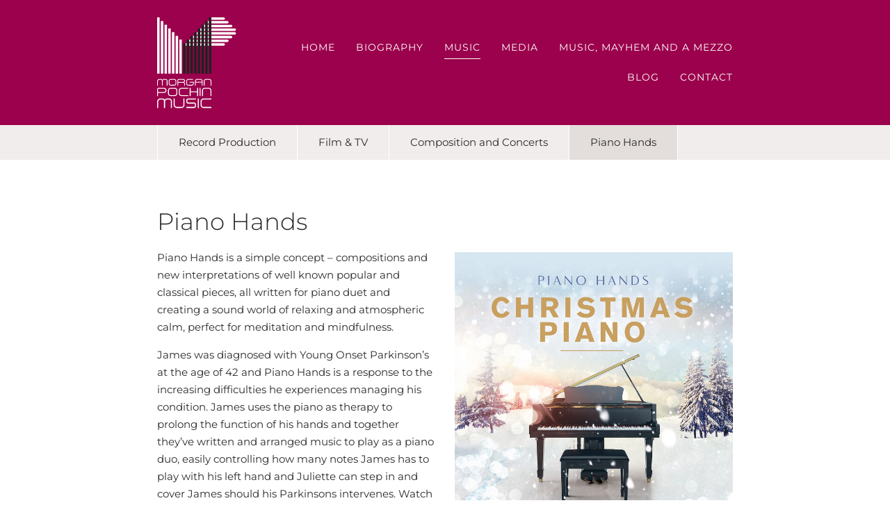

--- FILE ---
content_type: text/html; charset=UTF-8
request_url: https://www.morganpochin.com/183/%7Bsubtitle_src%7D
body_size: 11222
content:
<!DOCTYPE html>
<html lang="en-GB">
	<head>
<!-- start of head-->
    <title>Morgan Pochin Music Productions | Piano Hands</title>
	<link rel="shortcut icon" href="/_data/site/70/templates/current/favicon.ico" type="image/x-icon" />
    <meta charset="utf-8">
    <meta name="dcterms.rightsHolder" content="Khoo Systems Limited">
    <meta name="dcterms.dateCopyrighted" content="2014">
    <meta name="robots" content="all">
    <meta name="keywords" content="">
    <meta name="description" content="James Morgan and Juliette Pochin, record producers, composers for film, tv and stage. Also conductor and mezzo soprano.">
    <meta name="csrf_token" content="morganpochin:161725:::1768979180:c033560e63038d595ebbdbfe93e33813">
    <link href="https://fonts.googleapis.com/css2?family=Roboto:wght@400;500;700&display=swap" rel="stylesheet">
    <link href="/css/modern-form.css?v=4" rel="stylesheet">

    <script defer src="https://cdn.jsdelivr.net/npm/dompurify@3.x.x/dist/purify.min.js"></script>
    <script defer src="https://unpkg.com/htmx.org@2.x/dist/htmx.min.js"></script>


    <script defer src="https://cdn.jsdelivr.net/npm/@alpinejs/anchor@3.x.x/dist/cdn.min.js"></script>
    <script defer src="https://cdn.jsdelivr.net/npm/alpinejs@3.x.x/dist/cdn.min.js"></script>


<meta name="viewport" content="width=device-width, initial-scale=1.0">
<meta property="og:type" content="website">
<meta property="og:name" content="morganpochin">
<meta property="og:title" content="Morgan Pochin Music Productions | Piano Hands">
<meta property="og:description" content="James Morgan and Juliette Pochin, record producers, composers for film, tv and stage. Also conductor and mezzo soprano.">
<script type='application/ld+json'>
{"@type":"Organization","@context":"http:\/\/schema.org","sameAs":["","","","","","","","",""],"logo":"\/_data\/site\/70\/templates\/current\/mobile_logo.svg"}
</script>
<!-- Start_Google_structured_data_breadcrumb -->
<script type="application/ld+json">
{"@context":"http:\/\/schema.org","@type":"BreadcrumbList","itemListElement":[{"@type":"ListItem","position":1,"item":{"@id":"\/183\/%7Bsubtitle_src%7D","name":"Site root"}},{"@type":"ListItem","position":2,"item":{"@id":"\/20\/Music","name":"Music"}},{"@type":"ListItem","position":3,"item":{"@id":"\/183\/Piano-Hands","name":"Piano Hands"}}]}
</script>
<!-- End_Google_structured_data_breadcrumb -->
<link rel='canonical' href='/183/Piano-Hands'>



<link rel='stylesheet' type='text/css' href='/js/plugins/cookieconsent/dist/cookieconsent.css'>
<link rel='stylesheet' type='text/css' href='https://ajax.googleapis.com/ajax/libs/jqueryui/1.12.1/jquery-ui.theme.css'>
<link rel='stylesheet' type='text/css' href='https://cdn.jsdelivr.net/npm/shortcut-buttons-flatpickr/dist/themes/light.min.css'>
<link rel='stylesheet' type='text/css' href='https://cdn.jsdelivr.net/npm/flatpickr/dist/flatpickr.min.css'>

<link rel='stylesheet' type='text/css' href='/cache/css/70/4__template-1667208423.css'>


<script  src='https://ajax.googleapis.com/ajax/libs/jquery/3.5.1/jquery.min.js'></script>
<script  src='https://ajax.googleapis.com/ajax/libs/jqueryui/1.12.1/jquery-ui.min.js'></script>
<script  src='https://cdn.jsdelivr.net/npm/@popperjs/core@2.11.8/dist/umd/popper.min.js'></script>
<script  src='https://cdn.jsdelivr.net/npm/tippy.js@6/dist/tippy-bundle.umd.js'></script>
<!-- Facebook Pixel Code -->
<script>
!function(f,b,e,v,n,t,s)
{if(f.fbq)return;n=f.fbq=function(){n.callMethod?
n.callMethod.apply(n,arguments):n.queue.push(arguments)};
if(!f._fbq)f._fbq=n;n.push=n;n.loaded=!0;n.version='2.0';
n.queue=[];t=b.createElement(e);t.async=!0;
t.src=v;s=b.getElementsByTagName(e)[0];
s.parentNode.insertBefore(t,s)}(window,document,'script',
'https://connect.facebook.net/en_US/fbevents.js');
 fbq('init', '1307645332942176'); 
fbq('track', 'PageView');
</script>
<noscript>
 <img height="1" width="1" 
src="https://www.facebook.com/tr?id=1307645332942176&ev=PageView
&noscript=1"/>
</noscript>
<!-- End Facebook Pixel Code -->
<script async  src='/js/jquery-plugins/jquery.ui.touch-punch/jquery.ui.touch-punch.min.js'></script>
<script  src='https://cdn.jsdelivr.net/npm/shortcut-buttons-flatpickr/dist/shortcut-buttons-flatpickr.min.js'></script>
<script  src='https://cdn.jsdelivr.net/npm/flatpickr'></script>

<script src='/cache/js/70/4__template-1667208423.js'></script>




<!--end of head -->
 
	</head>

	<body class="body-template body-20 body-183 _body-183 body-pg body-layout-preset-443 browser-chrome os-mac engine-webkit majorver-131 ver-131.0.0.0 is-desktop geo-US  body-menu-hamb body-menu-hamb-left body-menu-hamb-slide  {staging_class} {debug_class}">
	
	<div id="q-app">
	<div id="shim"></div>
	<div id='menu-hamb' class='left slide'><a id='menu-icon-close'>		<svg style="fill:#FFFFFF" version="1.1" id="hamb-icon" class="hamb-icon-svg" 
			xmlns="http://www.w3.org/2000/svg" 
			xmlns:xlink="http://www.w3.org/1999/xlink" 
			x="0px" y="0px" width="44px" height="44px" 
			viewBox="0 0 128 128" 
			enable-background="new 0 0 128 128" xml:space="preserve">
		<g>
			<rect style="fill:#cccbca;" id="hamb-icon-close-box" x="0" y="0" width="128" height="128"/>
			<g transform="matrix(0.4, 0, 0, 0.4, 38.4,38.4)">
				<g id="close" transform="translate(18.000000, 18.000000)">
					<path d="M92,9.19938255 L82.8006174,0 L46,36.8006174 L9.19938255,0 L0,9.19938255 L36.8006174,46 L0,82.8006174 L9.19938255,92 L46,55.1993826 L82.8006174,92 L92,82.8006174 L55.1993826,46 L92,9.19938255 Z" id="Shape"></path>
				</g>
			</g>
		</g>
		</svg></a><ul class=" n0">
	<li class='n1 pg' data-ipg='23407'>
							<div><a class='' href='/1/Home' >Home</a></div>
							
	<li class='n2 show-items folder' data-ipg='23558'>
							<div><a class=' ajax-branch' href='/2/Biography' >Biography</a><a class='menu-branch ajax' href='/2/ajax/menu_branch.php' rel='nofollow'>&nbsp;</a></div>
							
	<li class='n20 selected open show-items folder' data-ipg='23576'>
							<div><a class='' href='/20/Music' >Music</a><a class='menu-branch ' href='/20/ajax/menu_branch.php' rel='nofollow'>&nbsp;</a></div>
							<ul class=" n20">
	<li class='n108 pg' data-ipg='31387'>
							<div><a class='' href='/108/Record-Production' >Record Production</a></div>
							
	<li class='n140 pg' data-ipg='35967'>
							<div><a class='' href='/140/Film-TV' >Film & TV</a></div>
							
	<li class='n6 pg' data-ipg='23562'>
							<div><a class='' href='/6/Composition' >Composition and Concerts</a></div>
							
	<li class='n183 selected open pg' data-ipg='161725'>
							<div><a class='' href='/183/Piano-Hands' >Piano Hands</a></div>
							

</ul>

	<li class='n62 show-items folder' data-ipg='29360'>
							<div><a class=' ajax-branch' href='/62/Media' >Media</a><a class='menu-branch ajax' href='/62/ajax/menu_branch.php' rel='nofollow'>&nbsp;</a></div>
							
	<li class='n196 pg' data-ipg='190140'>
							<div><a class='' href='/196/Music-Mayhem-and-a-Mezzo' >Music, Mayhem and a Mezzo</a></div>
							
	<li class='n13 hide-items folder' data-ipg='23569'>
							<div><a class='' href='/13/Blog' >Blog</a></div>
							
	<li class='n142 contact' data-ipg='36242'>
							<div><a class='' href='/142/Contact' >Contact</a></div>
							

</ul>
</div>
	<div id="header-fixed" class="header--fixed">
			  	<script>
	  		$(function(){
				var header = document.querySelector("#header-fixed");
				if (window.location.hash) {
				  header.classList.add("slide--up");
				}
				var headroom = new Headroom(header, {
					tolerance: {
					  down : 10,
					  up : 20
					},
					offset: 120
				}).init();
	  		})
	  	</script>
	  	<header id="header-mob">
	  		<div id="header-mob-box">
	  			<a id="header-mob-logo"  href="/"></a>
				<div id='menu-icon-wrapper'><div id='menu-icon'>		<svg style="fill:#FFFFFF" version="1.1" id="hamb-icon" class="hamb-icon-svg" 
			xmlns="http://www.w3.org/2000/svg" 
			xmlns:xlink="http://www.w3.org/1999/xlink" 
			x="0px" y="0px" width="44px" height="44px" 
			viewBox="0 0 128 128" 
			enable-background="new 0 0 128 128" xml:space="preserve">
		<g>
			<rect style="fill:#9b014c;" id="hamb-icon-box" x="0" y="0" width="128" height="128"/>
			<g transform="matrix(0.73, 0, 0, 0.73, 17.28,17.28)">
				<rect x="24" y="60" width="80" height="8"/>
				<rect x="24" y="36" width="80" height="8"/>
				<rect x="24" y="84" width="80" height="8"/>
			</g>
		</g>
		</svg></div></div>
			</div>
			<div id='mobile-trolley-notification'></div>
		</header>
	</div>
	
	<div id="template-content" class="template template-box">
		<a id="staging-box" href="/_default/staging.htm">You are viewing this site in staging mode. Click in this bar to return to normal site.</a>
		<div id="svg-icons"><!-- --></div>
		<div id="notify-container"></div>
		<div class="modal-dlg" id="modal-dlg"><!-- --></div>
		<div class="modal-dlg" id="modal-dlg1"><!-- --></div>
		<div class="modal-dlg" id="modal-dlg2"><!-- --></div>
		
		<div id="browser-box">
			<div id="page-box">
		
				<div id='header-nav'> 
					  			<header id="header">
				<div id="header-inner" class="section-inner"><!-- -->
				<div id="header-box">
					<div id='menu-h'><ul class=" n0">
	<li class='n1 pg' data-ipg='23407'>
							<div><a class='' href='/1/Home' >Home</a></div>
							
	<li class='n2 show-items folder' data-ipg='23558'>
							<div><a class='' href='/2/Biography' >Biography</a><a class='menu-branch ' href='/2/ajax/menu_branch.php' rel='nofollow'>&nbsp;</a></div>
							
	<li class='n20 selected open show-items folder' data-ipg='23576'>
							<div><a class='' href='/20/Music' >Music</a><a class='menu-branch ' href='/20/ajax/menu_branch.php' rel='nofollow'>&nbsp;</a></div>
							
	<li class='n62 show-items folder' data-ipg='29360'>
							<div><a class='' href='/62/Media' >Media</a><a class='menu-branch ' href='/62/ajax/menu_branch.php' rel='nofollow'>&nbsp;</a></div>
							
	<li class='n196 pg' data-ipg='190140'>
							<div><a class='' href='/196/Music-Mayhem-and-a-Mezzo' >Music, Mayhem and a Mezzo</a></div>
							
	<li class='n13 hide-items folder' data-ipg='23569'>
							<div><a class='' href='/13/Blog' >Blog</a></div>
							
	<li class='n142 contact' data-ipg='36242'>
							<div><a class='' href='/142/Contact' >Contact</a></div>
							

</ul>
</div><div id="masthead">
<a id="logo" href="/">MORGAN POCHIN MUSIC</a>
</div>
				</div>
				</div>
			</header>
					
					
				</div>
							<section id="body-header"><!--  -->
				<div id="body-header-inner"  class="section-inner" style='height:50px'><!--  -->
					<div id="body-header-box">
					<div id='menu-v'><ul class=" n20">
	<li class='n108 pg' data-ipg='31387'>
							<div><a class='' href='/108/Record-Production' >Record Production</a></div>
							
	<li class='n140 pg' data-ipg='35967'>
							<div><a class='' href='/140/Film-TV' >Film & TV</a></div>
							
	<li class='n6 pg' data-ipg='23562'>
							<div><a class='' href='/6/Composition' >Composition and Concerts</a></div>
							
	<li class='n183 selected open pg' data-ipg='161725'>
							<div><a class='' href='/183/Piano-Hands' >Piano Hands</a></div>
							

</ul>
</div>
					</div>
				</div>
			</section>
				
				<main id="main-content">
					<div id="main-content-inner" class="section-inner">
					<div id="main-content-box">
										
											<div id="c-col" class='no-lc no-rc '>
					<div id="c-col-inner">
					<div id="c-col-box">
									<div id="content-header"><!--  -->
				
			</div>
				
						<div id="content-box" class="layout-443">
							<!-- content -->
<h1 class='pg-title'>Piano Hands</h1>
<div class='pg-body'><div class="fg-row">
<div class="small-12 medium-6 columns">
<p>Piano Hands is a simple concept &ndash; compositions and new interpretations of well known popular and classical pieces, all written for piano duet and creating a sound world of relaxing and atmospheric calm, perfect for meditation and mindfulness.</p>
<p>James was diagnosed with Young Onset Parkinson&rsquo;s at the age of 42 and Piano Hands is a response to the increasing difficulties he experiences managing his condition. James uses the piano as therapy to prolong the function of his hands and together they&rsquo;ve written and arranged music to play as a piano duo, easily controlling how many notes James has to play with his left hand and Juliette can step in and cover James should his Parkinsons intervenes. Watch them here <a title="YoutUbe" href="&lt;iframe%20width=">YouTube videos</a></p>
<div><div class='pg-gallery-av'><style>
	.pg-gallery-av .av-player.type-video video					{ max-width: 100% }
	.pg-gallery-av .av-player.type-audio 						{ padding: 15px;}
	.pg-gallery-av .av-player.type-audio .pg-gallery-thumb-inner{ padding-top:15px; padding-bottom:15px; text-align:center; {order}; }
	.pg-gallery-av .pg-gallery-thumb-inner img 					{ max-width:100%; }
	.pg-gallery-av .pg-gallery-thumb-inner.hide 				{ display:none}
	.pg-gallery-av .av-player.type-audio .pg-gallery-av-inner 	{ padding-top:15px; padding-bottom:15px; }
	.pg-gallery-av > div > div.av-player.av-player.type-audio 	{ background-color:#f1f1f1; margin-bottom: 30px }
	.pg-gallery-av .paginator-wrapper							{ text-align:right }
	.pg-gallery-av .paginator-wrapper.first span				{ display:inline-block; padding-bottom:15px;  }
</style>

<div id="paginator" class='paginator-wrapper first'><span>View: 1-3 of 3 in total&nbsp;&nbsp;|&nbsp;&nbsp;Show <a href="/183/%7Bsubtitle_src%7D?show=10&amp;pg=0&amp;#">10</a></span><input type="hidden" name="show" value="0"/></div>
<div class='av-player  type-audio'>
	<div class='row-wrapper'>
		<div class='pg-gallery-thumb-inner columns medium- hide collapse'>
			<img src=''>
		</div>
		<div class='pg-gallery-av-inner columns medium- collapse'>
			<audio id="audio_11094" style="width:100%" controls    preload="auto">
				<source src="/_data/site/70/pg/183/05-Jingle-Bells-GBCRL1900093.mp3" type="audio/mpeg">
				<!-- BEGIN trackBlock -->
				<track label="{subtitle_label}" kind="subtitles" srclang="{subtitle_language}" src="{subtitle_src}">
				<!-- END trackBlock -->
				<!-- BEGIN altBlock -->
				<source src="{alt_media_src}" type="{alt_media_type}">
				<!-- END altBlock -->
			</audio>
			<div style="color: #2c2b2b;">
				<h2 class='cap-title'></h2>
				<div class='cap-description'>Jingle Bells</div>
			</div>
		</div>
	</div>
</div>
<div class='av-player  type-audio'>
	<div class='row-wrapper'>
		<div class='pg-gallery-thumb-inner columns medium- hide collapse'>
			<img src=''>
		</div>
		<div class='pg-gallery-av-inner columns medium- collapse'>
			<audio id="audio_11095" style="width:100%" controls    preload="auto">
				<source src="/_data/site/70/pg/183/16-White-Christmas-GBCRL1900104.mp3" type="audio/mpeg">
				<!-- BEGIN trackBlock -->
				<track label="{subtitle_label}" kind="subtitles" srclang="{subtitle_language}" src="{subtitle_src}">
				<!-- END trackBlock -->
				<!-- BEGIN altBlock -->
				<source src="{alt_media_src}" type="{alt_media_type}">
				<!-- END altBlock -->
			</audio>
			<div style="color: #2c2b2b;">
				<h2 class='cap-title'></h2>
				<div class='cap-description'>White Christmas</div>
			</div>
		</div>
	</div>
</div>
<div class='av-player  type-audio'>
	<div class='row-wrapper'>
		<div class='pg-gallery-thumb-inner columns medium- hide collapse'>
			<img src=''>
		</div>
		<div class='pg-gallery-av-inner columns medium- collapse'>
			<audio id="audio_11243" style="width:100%" controls    preload="auto">
				<source src="/_data/site/70/pg/183/Someoneyoulovedmix1.mp3" type="audio/mpeg">
				<!-- BEGIN trackBlock -->
				<track label="{subtitle_label}" kind="subtitles" srclang="{subtitle_language}" src="{subtitle_src}">
				<!-- END trackBlock -->
				<!-- BEGIN altBlock -->
				<source src="{alt_media_src}" type="{alt_media_type}">
				<!-- END altBlock -->
			</audio>
			<div style="color: #2c2b2b;">
				<h2 class='cap-title'>Someone You Loved</h2>
				<div class='cap-description'>Someone You Loved</div>
			</div>
		</div>
	</div>
</div>
 
<div class='paginator-wrapper'><span>View: 1-3 of 3 in total&nbsp;&nbsp;|&nbsp;&nbsp;Show <a href="/183/%7Bsubtitle_src%7D?show=10&amp;pg=0&amp;#">10</a></span><input type="hidden" name="show" value="0"/></div>
</div></div>
</div>
<div class="small-12 medium-6 columns">
<div class="music-service"><img src="/_data/site/70/pg/183/Piano-Hands-Christmas-Piano.jpg" />
<div class="fg-row">
<div class="row-inner">
<div class="small-6 medium-6 columns"><img src="/_data/site/70/pg/183/spotify-logo.svg" alt="Spotify" /></div>
<div class="small-6 medium-6 columns">
<div class="button-small"><a href="https://open.spotify.com/artist/2Qa2nqOjhSoPrqD1Pynhwj" target="_blank" rel="noopener noreferrer">PLAY</a></div>
</div>
</div>
</div>
<div class="fg-row">
<div class="row-inner">
<div class="small-6 medium-6 columns"><img src="/_data/site/70/pg/183/apple-music-logo.svg" alt="Apple Music" /></div>
<div class="small-6 medium-6 columns">
<div class="button-small"><a href="https://music.apple.com/gb/artist/piano-hands/1443604616" target="_blank" rel="noopener noreferrer">PLAY</a></div>
</div>
</div>
</div>
<div class="fg-row">
<div class="row-inner">
<div class="small-6 medium-6 columns"><img src="/_data/site/70/pg/183/itunes-store-logo.svg" alt="iTunes Store" /></div>
<div class="small-6 medium-6 columns">
<div class="button-small"><a href="https://music.apple.com/gb/album/christmas-piano/1487158168?app=itunes" target="_blank" rel="noopener noreferrer">DOWNLOAD</a></div>
</div>
</div>
</div>
</div>
</div>
</div></div>

<!-- end of content -->

						</div>
				
									<div id="content-footer"><!--  -->
				
			</div>
					</div>
					</div>
				</div>
							
					</div>
					</div>
				</main>
							<section id="body-footer">
				<div id="body-footer-inner"  class="section-inner" ><!--  -->
					<div id="body-footer-box">
					
					</div>
				</div>
			</section>
							<footer id="footer">
				<div id="footer-inner" class="section-inner">
					<div id="footer-box">
						<div><div id="footerRight">
<div class="social">
<a title="Facebook" id="facebook" href="https://www.facebook.com/morganpochinmusic" target="_blank"></a>
<a title="Instagram" id="instagram" href="https://www.instagram.com/morganpochin/" target="_blank"></a>
<a title="Twitter" id="twitter" href="https://twitter.com/morganpochin" target="_blank"></a>
<a title="YouTube" id="youtube" href="https://www.youtube.com/channel/UCgWivrGZZOMANqRGNA_DhMQ" target="_blank"></a>
<a title="Spotify" id="spotify" href="https://open.spotify.com/artist/6A66vZCbiyH48ITyZJA3Kp" target="_blank"></a>
</div>
</div>

<div id="footerLeft">
<div id="footer-logo"></div>
<p>© <script type="text/javascript">document.write(new Date().getFullYear());</script> Morgan Pochin Music Productions<br/>
Web Design by <a href="http://www.sunsetdesign.co.uk" target="_blank">Sunset Design</a></p>
</div><script>
    $("p").filter( function() {

        var html = $(this).html();

        if(html == '' || html == ' ' || html == '&nbsp;')
            return true;

    }).addClass('empty');
</script><script>
$(function() {
    
    var $allVideos = $("iframe[src*='//player.vimeo.com'], iframe[src*='//www.youtube.com'], object, embed"),
    $fluidEl = $("figure");
	    	
	$allVideos.each(function() {
	
	  $(this)
	    // jQuery .data does not work on object/embed elements
	    .attr('data-aspectRatio', this.height / this.width)
	    .removeAttr('height')
	    .removeAttr('width');
	
	});
	
	$(window).resize(function() {
	
	  var newWidth = $fluidEl.width();
	  $allVideos.each(function() {
	  
	    var $el = $(this);
	    $el
	        .width(newWidth)
	        .height(newWidth * $el.attr('data-aspectRatio'));
	  
	  });
	
	}).resize();

});
</script></div>
						<span class="powered">Powered by 
							<a href='https://www.khooseller.co.uk' target='_blank'>Khooweb e-commerce website specialists</a>
						</span>
					</div>
				</div>
			</footer>
			</div>
		</div>
	</div>
	</div>
	<script src='/cache/jsBody/70/4__template-1667208423_body.js'></script>

	<script  src='/js/plugins/cookieconsent/dist/cookieconsent.umd.js'></script>
<script type="text/plain" data-category="analytics">
<!-- Start_GA -->
window.dataLayer = window.dataLayer || [];
function gtag(){dataLayer.push(arguments);}
gtag('js', new Date());
gtag('config', 'G-SED0QV39D0');
(function(i,s,o,g,r,a,m){i['GoogleAnalyticsObject']=r;i[r]=i[r]||function(){
(i[r].q=i[r].q||[]).push(arguments)},i[r].l=1*new Date();a=s.createElement(o),
m=s.getElementsByTagName(o)[0];a.async=1;a.src=g;m.parentNode.insertBefore(a,m)
})(window,document,'script','//www.google-analytics.com/analytics.js','ga');
ga('create', 'G-SED0QV39D0', 'auto', {'allowLinker': true});
gtag('config', {'user_id': ''}, {'custom_map': {'dimension1': 'affiliate'}});

ga('send', 'pageview');
<!-- End_GA -->
</script>
<!-- Facebook Pixel Code -->
<script>
!function(f,b,e,v,n,t,s)
{if(f.fbq)return;n=f.fbq=function(){n.callMethod?
n.callMethod.apply(n,arguments):n.queue.push(arguments)};
if(!f._fbq)f._fbq=n;n.push=n;n.loaded=!0;n.version='2.0';
n.queue=[];t=b.createElement(e);t.async=!0;
t.src=v;s=b.getElementsByTagName(e)[0];
s.parentNode.insertBefore(t,s)}(window,document,'script',
'https://connect.facebook.net/en_US/fbevents.js');
 
fbq('init', '341292136977908');
fbq('track', 'PageView');
</script>
<noscript><img height="1" width="1" style="display:none"
src="https://www.facebook.com/tr?id=341292136977908&ev=PageView&noscript=1"
/></noscript>
<!-- End Facebook Pixel Code -->
<script type="text/plain" data-category="analytics">
<!-- Matomo -->
  var _paq = _paq || [];
  _paq.push(['trackPageView']);
  _paq.push(['enableLinkTracking']);
  (function() {
    var u="https://stats.khoosys.net/";
    _paq.push(['setTrackerUrl', u+'piwik.php']);
    _paq.push(['setSiteId', '75']);
    
    var d=document, g=d.createElement('script'), s=d.getElementsByTagName('script')[0];
    g.type='text/javascript'; g.async=true; g.defer=true; g.src=u+'piwik.js'; s.parentNode.insertBefore(g,s);
  })();
<!-- End Matomo Code -->
</script>

	<script src="/_default/js/cookie_consent.htm"></script>
    
    <!-- ========================================================================= -->
    <!-- STEP 1: Load your custom script definitions first -->
    <!-- ========================================================================= -->
    <script src="/js/component/suggestionBox.js"></script>
    <script src="/js/component/progressBar.js"></script>
    <script src="/js/component/successRedirect.js"></script>
    <script src="/js/component/advancedSearchSlideout.js"></script>
    <script src="/js/component/searchTagsDisplay.js"></script>
    <script src="/js/stores/modals.js"></script>
    <script src="/js/stores/slideout.js"></script>
    <script src="/js/stores/searchTags.js"></script>
    <script src="/js/stores/selection.js"></script>

    <!-- ========================================================================= -->
    <!-- STEP 2: Place the modal HTML on the page. We wrap it in a simple x-data -->
    <!--         to ensure it's part of Alpine's initialization process.         -->
    <!-- ========================================================================= -->
    <div id="alpine-modal-root" class="modern-form" 
        x-data
        @htmx:before-request="$store.modals.clearTopModalErrors()"
        @htmx:after-request="$store.modals.handleHtmxResponse(event)"
        @close-top-modal="$store.modals.close()"
        > 
        <!-- The x-data makes this an official Alpine component -->

        <!-- BEGIN: Global Alpine/HTMX Modal Stack -->
        <template x-if="$store.modals.stack.length > 0"> <!-- THE CRITICAL FIX IS HERE -->
            <div class="modal-stack-container" 
                 @keydown.escape="$store.modals.close()"
                 x-cloak>
        
                <!-- The blackout background. Closes the topmost modal when clicked. -->
                <div class="blackout-bg" @click="$store.modals.close()"></div>
                
                <!-- This loops through each open modal and "stacks" them visually -->
                <template x-for="(modal, index) in $store.modals.stack" :key="index">
                    <div class="dialog-wrapper" :style="{ zIndex: 1000 + index }">
                        <div class="dialog" :style="{ maxWidth: modal.width || '600px' }">
                            
                            <!-- ======================================================= -->
                            <!-- BEGIN: "HTML" Dynamic Content from HTMX PRESET          -->
                            <!-- ======================================================= -->
                            <template x-if="modal.type === 'html'">
                                <div x-html="modal.content"></div>
                            </template>
    
                            <!-- ======================================================= -->
                            <!-- BEGIN: "FORM" PRESET                                    -->
                            <!-- ======================================================= -->
                            <template x-if="modal.type === 'form'">
                                <div x-data="{ 
                                        title: modal.title || 'Dialog',
                                        confirmText: modal.confirmText || 'Save Changes',
                                        loadUrl: modal.loadUrl || '',
                                        postUrl: modal.postUrl || '',
                                        context: modal.context || '',
                                        clearError(event) {
                                            const fieldName = event.target.name;
                                            // If there's a name and a corresponding error exists, delete it.
                                            if (fieldName && $store.modals.top?.errors?.[fieldName]) {
                                                delete $store.modals.top.errors[fieldName];
                                                // If it was a field-specific error, the form is no longer fatal.
                                                // A general fatal error will remain.
                                                if ($store.modals.top.isFatal && !$store.modals.top.errors.general) {
                                                    $store.modals.top.isFatal = false;
                                                }
                                            }
                                        }
                                    }"
                                   x-init="Alpine.nextTick(() => htmx.process($el))">
                                   
                                    <!-- 1. The Header (Now part of the shell) -->
                                    <div class="dialog-header">
                                        <div class="dialog-title" x-text="title"></div>
                                        <button class="dialog-close" @click="$store.modals.close()">&times;</button>
                                    </div>

                                    <!-- 2. The Form -->
                                    <form 
                                        :hx-post="postUrl" 
                                        hx-swap="none"
                                        @input.debounce.250ms="clearError($event)"
                                        :hx-vals="JSON.stringify({ context: context })" 
                                    >
                                        <div class="validation-error -general" 
                                            x-error="general" 
                                            x-cloak>
                                        </div>
                                        <div class="dialog-body"
                                            :hx-get="loadUrl"
                                            hx-trigger="load"
                                            hx-swap="innerHTML"
                                            hx-indicator="#loading-spinner" 
                                            >                                            
                                            <div id="loading-spinner" class="htmx-indicator">
                                                <div class="loader"></div>
                                            </div>
                                        </div>

                                        <div class="dialog-buttons">
                                            <button type="button" class="button-cancel" @click="$store.modals.close()">Cancel</button>
                                            <button type="submit" class="button-submit" :disabled="$store.modals.top?.isFatal" x-text="confirmText"></button>
                                        </div>
                                    </form>
                                </div>
                            </template>

                            <!-- ======================================================= -->
                            <!-- BEGIN: "CONFIRM" PRESET                                 -->
                            <!-- ======================================================= -->
                            <template x-if="modal.type === 'confirm'">
                                <div class="dialog-content-wrapper">
                                    <div class="dialog-header">
                                        <div class="dialog-title" x-text="modal.title || 'Confirm'"></div>
                                        <button class="dialog-close" @click="$store.modals.close()">&times;</button>
                                    </div>
                                    <div class="dialog-body">
                                        <p x-text="modal.message || 'Are you sure?'"></p>
                                    </div>
                                    <div class="dialog-buttons">
                                        <button class="button-cancel" @click="$store.modals.close()">
                                            <span x-text="modal.cancelText || 'Cancel'"></span>
                                        </button>
                                        <button class="button-submit" 
                                                @click="
                                                    if (modal.targetId && modal.onOk) {
                                                        const targetEl = document.getElementById(modal.targetId);
                                                        // Add extra checks for safety
                                                        if (targetEl && Alpine.$data(targetEl) && typeof Alpine.$data(targetEl)[modal.onOk] === 'function') {
                                                            Alpine.$data(targetEl)[modal.onOk](...(modal.okArgs || []));
                                                        }
                                                    }
                                                    $store.modals.close();
                                                ">
                                            <span x-text="modal.okText || 'OK'"></span>
                                        </button>
                                    </div>
                                </div>
                            </template>

                            <!-- ======================================================= -->
                            <!-- BEGIN: "INPUT CONFIRM" PRESET                           -->
                            <!-- ======================================================= -->
                            <template x-if="modal.type === 'inputConfirm'">
                                <!-- This component has its own internal state for the user's input -->
                                <div class="dialog-content-wrapper" x-data="{ userInput: '' }">
                                    <div class="dialog-header">
                                        <div class="dialog-title" x-text="modal.title || 'Confirm Action'"></div>
                                        <button class="dialog-close" @click="$store.modals.close()">&times;</button>
                                    </div>
                                    <div class="dialog-body modern-form">
                                        <!-- The main instructional message -->
                                        <div class="info-box" x-text="modal.message || 'Please confirm your action.'"></div>

                                        <!-- The input field for validation -->
                                        <div class="form-section">
                                            <div class="form-group">
                                                <input type="text"
                                                    x-model="userInput"
                                                    :placeholder="modal.requiredText"
                                                    autocomplete="off"
                                                    @keydown.enter.prevent="if (userInput === modal.requiredText) $refs.submitButton.click()"
                                                />
                                                <label x-text="modal.label || 'Please type the confirmation text'"></label>
                                            </div>
                                        </div>
                                    </div>
                                    <div class="dialog-buttons">
                                        <button class="button-cancel" @click="$store.modals.close()">
                                            <span x-text="modal.cancelText || 'Cancel'"></span>
                                        </button>
                                        <button class="button-submit"
                                                x-ref="submitButton"
                                                :disabled="userInput !== modal.requiredText"
                                                @click="
                                                    if (modal.targetId && modal.onOk) {
                                                        const targetEl = document.getElementById(modal.targetId);
                                                        if (targetEl) Alpine.$data(targetEl)[modal.onOk](...(modal.okArgs || []));
                                                    }
                                                    $store.modals.close();
                                                ">
                                            <span x-text="modal.okText || 'OK'"></span>
                                        </button>
                                    </div>
                                </div>
                            </template>

                            <!-- ======================================================= -->
                            <!-- BEGIN: "PROGRESS" PRESET (NEW!)                         -->
                            <!-- ======================================================= -->
                            <template x-if="modal.type === 'progress'">
                                <!--
                                This block is now pure structure. The logic comes from the progressBar component.
                                It's initialized with the taskId passed in the modal data object.
                                -->
                                 <div class="dialog-content-wrapper" 
                                    x-data="progressBar(modal.taskId, modal.stoppable)" 
                                    x-cloak
                                >
                                    <!-- The rest of your template remains exactly the same! -->
                                    <div class="dialog-header"><div class="dialog-title">Processing...</div></div>
                                    <div class="dialog-body">
                                        <p class="progress-status" x-text="statusText"
                                        :class="hasFailed ? 'validation-error' : ''"></p>
                                        <div style="background: #eee; border-radius: 5px; overflow: hidden;">
                                            <div style="width: 0%; background: #3498db; height: 20px; text-align: center; color: white; transition: width 0.3s ease;"
                                                :style="{ width: percent + '%' }"
                                                x-text="percent > 0 ? percent + '%' : ''"
                                                :class="hasFailed ? 'bg-fail' : ''"
                                            >
                                            </div>
                                        </div>
                                    </div>
                                    <div class="dialog-buttons">
                                        <!-- The new, optional Stop button -->
                                        <button type="button" class="button-destructive" 
                                                x-show="isStoppable && !isComplete && !hasFailed && !isStopping" 
                                                @click="stopTask()">
                                            Stop
                                        </button>

                                        <!-- A disabled version for better UX after clicking stop -->
                                        <button type="button" class="button-destructive" disabled
                                                x-show="isStopping">
                                            Stopping...
                                        </button>

                                        <!-- Your existing close button for failures -->
                                        <button type="button" class="button-cancel" 
                                                x-show="hasFailed" 
                                                @click="closeAndCleanup()">
                                            Close
                                        </button>
                                    </div>
                                </div>
                            </template>

                            <!-- ======================================================= -->
                            <!-- BEGIN: "SUCCESS REDIRECT" PRESET (NEW!)                 -->
                            <!-- ======================================================= -->
                            <template x-if="modal.type === 'success'">
                                <!--
                                The component is initialized with the message and URL from the modal data.
                                The @destroy directive ensures we clean up timers if the user hits Escape.
                                -->
                                <div class.="dialog-content-wrapper" 
                                    x-data="successRedirect(modal.message, modal.redirectUrl)" 
                                    @destroy="destroy()"
                                    x-cloak>
                                    
                                    <div class="dialog-header"><div class="dialog-title">Success</div></div>
                                    <div class="dialog-body" style="text-align: center;">
                                        <!-- You can add a success icon here if you like -->
                                        <p style="margin: 1rem 0;" x-text="message"></p>
                                    </div>
                                    <div class="dialog-buttons">
                                        <!-- The OK button calls redirectNow() and shows the countdown -->
                                        <button type="button" class="button-submit" @click="redirectNow()">
                                            OK <span x-text="`(${countdown})`"></span>
                                        </button>
                                    </div>
                                </div>
                            </template>

                        </div>
                    </div>
                </template>
            </div>
        </template>
        <!-- END: Global Alpine/HTMX Modal Stack -->

    </div> <!-- End of #alpine-modal-root -->

    <!-- ======================================================= -->
    <!-- SLIDE-OUT PANEL COMPONENT (Styled for .modern-form)   -->
    <!-- ======================================================= -->
    <div id="slideout-panel-root" class="modern-form"
        x-data 
        @keydown.escape.window="$store.slideout.close()" 
    >
        <!-- Overlay -->
        <div 
            class="slideout-overlay"
            @click="$store.slideout.close()"
            x-show="$store.slideout.isOpen"
            x-cloak
            x-transition:enter="transition-opacity ease-in-out duration-300"
            x-transition:enter-start="opacity-0"
            x-transition:enter-end="opacity-100"
            x-transition:leave="transition-opacity ease-in-out duration-300"
            x-transition:leave-start="opacity-100"
            x-transition:leave-end="opacity-0"
        ></div>

        <!-- Panel -->
        <div 
            class="slideout-panel"
            x-show="$store.slideout.isOpen"
            x-cloak
            x-transition:enter="transition ease-in-out duration-300 transform"
            x-transition:enter-start="translate-x-full"
            x-transition:enter-end="translate-x-0"
            x-transition:leave="transition ease-in-out duration-300 transform"
            x-transition:leave-start="translate-x-0"
            x-transition:leave-end="translate-x-full"
            :style="{ width: $store.slideout.currentWidth }"
        >
            <!-- Header -->
            <div class="slideout-header">
                <h2 class="slideout-title" x-text="$store.slideout.title"></h2>
                <button @click="$store.slideout.close()" class="slideout-close" aria-label="Close panel">&times;</button>
            </div>

            <!-- Content Area (HTMX Target) -->
            <div 
                id="slideout-content"
                class="slideout-body"
                :hx-get="$store.slideout.contentUrl"
                hx-trigger="load-slideout-content"
                hx-swap="innerHTML"
                >
            </div>
        </div>
    </div>

    <!-- Hidden form – submits same data as original -->
    <form id="advanced-search-hidden-form" x-data
        hx-post="{form_self}"
        hx-target="#search-results-content"
        hx-select="#search-results-content"
        hx-swap="innerHTML"
        style="display:none;"
        @htmx:after-request="handleSearchSuccess(event, 'advanced-search-template')"
        >
        <div id="advanced-search-hidden-fields"></div>
    </form>

    <template id="show-loader-loader-template">
        <div style="padding:80px 0; text-align:center; font-size:1.1em; color:#666;">
            <div class="loader" style="display:inline-block; vertical-align:middle;"></div>
        </div>
    </template>
<script>
    document.body.addEventListener('htmx:beforeRequest', function(evt) {
        // Get the element that will be updated (the swap target)
        let target = evt.detail.target;

        // If no explicit target, fall back to the requesting element
        if (!target) {
            const requestConfig = evt.detail.xhr; // not directly available, so use the elt
            target = evt.target;
        }

        // Also check if the actual swap target (from hx-target on trigger) has the class
        // HTMX sets evt.detail.target to the swap target element
        if (target && target.classList && target.classList.contains('show-loader')) {
            const loaderTemplate = document.getElementById('show-loader-loader-template');
            
            if (loaderTemplate && !target.querySelector('.htmx-loader-overlay')) { // prevent duplicates
                const overlay = document.createElement('div');
                overlay.className = 'htmx-loader-overlay';
                
                Object.assign(overlay.style, {
                    position: 'absolute',
                    top: '0',
                    left: '0',
                    width: '100%',
                    height: '100%',
                    zIndex: '100',
                    display: 'flex',
                    alignItems: 'center',
                    justifyContent: 'center',
                    backgroundColor: 'rgba(255,255,255,0.8)',
                    backdropFilter: 'blur(2px)'
                });

                const loaderClone = loaderTemplate.content.cloneNode(true);
                overlay.appendChild(loaderClone);

                // Ensure relative positioning
                const computedStyle = window.getComputedStyle(target);
                if (computedStyle.position === 'static') {
                    target.style.position = 'relative';
                }

                target.appendChild(overlay);
            }
        }
    });
</script>
    <script>
    /**
     * Creates a reusable object with logic for managing a selection.
     * This is a "mixin" that we will add to our main Alpine component.
     * @param {string} initialId - The ID of the item that should be selected on page load.
     */
    function selectionManagerMixin(initialId) {
        return {
            // --- Properties ---
            initialSelectedId: initialId,

            // --- Methods ---
            initializeSelection() {
                if (this.initialSelectedId && this.initialSelectedId !== '0') {
                    // Use setTimeout to push the selection to the *next* browser tick.
                    // This gives the browser time to render the table rows before our
                    // watchers try to find them in the DOM.
                    setTimeout(() => {
                        Alpine.store('selection').select(this.initialSelectedId);
                        }, 0);
                }
            }
        };
    }

    /**
     * The primary handler for after ANY search request completes.
     * It updates the search tags and resets the selection pane.
     */
    function handleSearchSuccess(event, templateId) {
        if (event.detail.successful) {
            
            // Get the raw payload from the request
            const payload = event.detail.requestConfig.parameters;


            // Set the tags using the payload
            Alpine.store('searchTags').setFromPayload(payload, templateId);
            
            Alpine.store('selection').clear();
        } else {
            console.error('[handleSearchSuccess] A search request was not successful.');
        }
    }


    window.handleAdvancedSearchSuccess = (event, templateId) => {
        if (event.detail.successful) {
            Alpine.store('slideout').close();
        }
        handleSearchSuccess(event, templateId);
    };
    </script>

    <!-- ========================================================================= -->
    <!-- STEP 3: Load the final init script LAST -->
    <!-- ========================================================================= -->
    <script src="/js/alpine-init.js"></script>
 
	</body>
</html>

--- FILE ---
content_type: image/svg+xml
request_url: https://www.morganpochin.com/_data/site/70/templates/current/css/spotify.svg
body_size: 1463
content:
<?xml version="1.0" encoding="utf-8"?>
<!-- Generator: Adobe Illustrator 16.0.4, SVG Export Plug-In . SVG Version: 6.00 Build 0)  -->
<!DOCTYPE svg PUBLIC "-//W3C//DTD SVG 1.1//EN" "http://www.w3.org/Graphics/SVG/1.1/DTD/svg11.dtd">
<svg version="1.1" id="Layer_1" xmlns="http://www.w3.org/2000/svg" xmlns:xlink="http://www.w3.org/1999/xlink" x="0px" y="0px"
	 width="34px" height="34px" viewBox="0 0 34 34" enable-background="new 0 0 34 34" xml:space="preserve">
<g>
	<path fill="#F0EDEC" d="M17,0C7.611,0,0,7.611,0,17c0,9.39,7.611,17,17,17s17-7.61,17-17C34,7.611,26.389,0,17,0L17,0z"/>
	<path fill="#2C2B2B" d="M27.057,15.071c-5.48-3.254-14.52-3.554-19.75-1.966c-0.841,0.255-1.729-0.219-1.983-1.06
		s0.22-1.728,1.06-1.983c6.006-1.823,15.988-1.471,22.297,2.274c0.755,0.449,1.003,1.424,0.555,2.179
		C28.786,15.271,27.81,15.52,27.057,15.071L27.057,15.071z"/>
	<path fill="#2C2B2B" d="M26.877,19.891c-0.385,0.624-1.2,0.82-1.823,0.437c-4.569-2.808-11.535-3.622-16.94-1.981
		c-0.701,0.213-1.441-0.183-1.654-0.883c-0.211-0.701,0.185-1.439,0.885-1.653c6.174-1.874,13.85-0.966,19.097,2.258
		C27.063,18.453,27.26,19.269,26.877,19.891L26.877,19.891z"/>
	<path fill="#2C2B2B" d="M24.797,24.52c-0.307,0.502-0.958,0.658-1.457,0.354c-3.992-2.44-9.018-2.991-14.935-1.64
		c-0.57,0.131-1.139-0.227-1.269-0.797c-0.131-0.569,0.225-1.138,0.797-1.269c6.476-1.48,12.03-0.844,16.512,1.895
		C24.944,23.367,25.102,24.021,24.797,24.52L24.797,24.52z"/>
</g>
</svg>


--- FILE ---
content_type: image/svg+xml
request_url: https://www.morganpochin.com/_data/site/70/templates/current/css/logo.svg
body_size: 15585
content:
<?xml version="1.0" encoding="utf-8"?>
<!-- Generator: Adobe Illustrator 16.0.4, SVG Export Plug-In . SVG Version: 6.00 Build 0)  -->
<!DOCTYPE svg PUBLIC "-//W3C//DTD SVG 1.1//EN" "http://www.w3.org/Graphics/SVG/1.1/DTD/svg11.dtd">
<svg version="1.1" xmlns="http://www.w3.org/2000/svg" xmlns:xlink="http://www.w3.org/1999/xlink" x="0px" y="0px" width="150px"
	 height="131px" viewBox="0 0 150 131" enable-background="new 0 0 150 131" xml:space="preserve">
<g id="Layer_2">
</g>
<g id="Layer_1">
	<path d="M83.864,28.371c0,0.006,0.002,0.013,0.002,0.019v-0.036C83.866,28.359,83.864,28.365,83.864,28.371z"/>
	<g>
		<rect x="36" fill="#FFFFFF" width="3.542" height="80.994"/>
		<rect x="41.319" y="5.319" fill="#FFFFFF" width="3.544" height="75.675"/>
		<rect x="46.635" y="10.638" fill="#FFFFFF" width="3.548" height="70.356"/>
		<rect x="51.954" y="15.96" fill="#FFFFFF" width="3.547" height="65.034"/>
		<rect x="57.272" y="21.28" fill="#FFFFFF" width="3.545" height="59.714"/>
		<rect x="62.592" y="26.599" fill="#FFFFFF" width="3.545" height="54.395"/>
		<rect x="67.909" y="31.916" fill="#FFFFFF" width="3.548" height="49.079"/>
	</g>
	<g>
		<path fill="#FFFFFF" d="M131.186,0h-17.183v3.549h17.183c1.279,0,2.325-0.799,2.325-1.775C133.511,0.799,132.465,0,131.186,0z"/>
		<g>
			<path fill="#FFFFFF" d="M109.235,5.319c-0.191,0-0.374,0.023-0.553,0.056V8.81c0.179,0.034,0.361,0.057,0.553,0.057h1.218V5.319
				H109.235z"/>
			<path fill="#FFFFFF" d="M136.506,5.319h-22.503v3.548h22.503c1.276,0,2.326-0.799,2.326-1.774
				C138.832,6.117,137.782,5.319,136.506,5.319z"/>
		</g>
		<g>
			<rect x="108.683" y="10.638" fill="#FFFFFF" width="1.771" height="3.55"/>
			<rect x="103.367" y="10.638" fill="#FFFFFF" width="1.77" height="3.55"/>
			<path fill="#FFFFFF" d="M141.826,10.638h-27.823v3.55h27.823c1.277,0,2.325-0.799,2.325-1.775
				C144.151,11.437,143.104,10.638,141.826,10.638z"/>
		</g>
		<g>
			<rect x="108.683" y="15.96" fill="#FFFFFF" width="1.771" height="3.546"/>
			<rect x="103.367" y="15.96" fill="#FFFFFF" width="1.77" height="3.546"/>
			<rect x="98.046" y="15.96" fill="#FFFFFF" width="1.773" height="3.546"/>
			<path fill="#FFFFFF" d="M147.145,15.96h-33.142v3.546h33.142c1.277,0,2.325-0.798,2.325-1.773
				C149.47,16.758,148.422,15.96,147.145,15.96z"/>
		</g>
		<g>
			<rect x="92.728" y="21.28" fill="#FFFFFF" width="1.772" height="3.546"/>
			<rect x="108.683" y="21.28" fill="#FFFFFF" width="1.771" height="3.546"/>
			<rect x="103.367" y="21.28" fill="#FFFFFF" width="1.77" height="3.546"/>
			<rect x="98.046" y="21.28" fill="#FFFFFF" width="1.773" height="3.546"/>
			<path fill="#FFFFFF" d="M147.145,21.28h-33.142v3.546h33.142c1.277,0,2.325-0.798,2.325-1.773S148.422,21.28,147.145,21.28z"/>
		</g>
		<g>
			<rect x="103.367" y="26.599" fill="#FFFFFF" width="1.77" height="3.545"/>
			<rect x="98.046" y="26.599" fill="#FFFFFF" width="1.773" height="3.545"/>
			<rect x="87.411" y="26.599" fill="#FFFFFF" width="1.774" height="3.545"/>
			<rect x="92.728" y="26.599" fill="#FFFFFF" width="1.772" height="3.545"/>
			<rect x="108.683" y="26.599" fill="#FFFFFF" width="1.771" height="3.545"/>
			<path fill="#FFFFFF" d="M141.826,26.599h-27.823v3.545h27.823c1.277,0,2.325-0.798,2.325-1.773
				C144.151,27.397,143.104,26.599,141.826,26.599z"/>
		</g>
		<g>
			<rect x="98.046" y="31.916" fill="#FFFFFF" width="1.773" height="3.546"/>
			<rect x="103.367" y="31.916" fill="#FFFFFF" width="1.77" height="3.546"/>
			<rect x="82.092" y="31.916" fill="#FFFFFF" width="1.774" height="3.546"/>
			<rect x="92.728" y="31.916" fill="#FFFFFF" width="1.772" height="3.546"/>
			<rect x="87.411" y="31.916" fill="#FFFFFF" width="1.774" height="3.546"/>
			<rect x="108.683" y="31.916" fill="#FFFFFF" width="1.771" height="3.546"/>
			<path fill="#FFFFFF" d="M136.506,31.916h-22.503v3.546h22.503c1.276,0,2.326-0.798,2.326-1.772
				C138.832,32.714,137.782,31.916,136.506,31.916z"/>
		</g>
		<g>
			<rect x="103.367" y="37.234" fill="#FFFFFF" width="1.77" height="3.546"/>
			<rect x="76.773" y="37.234" fill="#FFFFFF" width="1.774" height="3.546"/>
			<rect x="82.092" y="37.234" fill="#FFFFFF" width="1.774" height="3.546"/>
			<rect x="98.046" y="37.234" fill="#FFFFFF" width="1.773" height="3.546"/>
			<rect x="87.411" y="37.234" fill="#FFFFFF" width="1.774" height="3.546"/>
			<rect x="92.728" y="37.234" fill="#FFFFFF" width="1.772" height="3.546"/>
			<path fill="#FFFFFF" d="M131.186,37.234h-17.183v3.546h17.183c1.279,0,2.325-0.798,2.325-1.772
				C133.511,38.033,132.465,37.234,131.186,37.234z"/>
			<rect x="108.683" y="37.234" fill="#FFFFFF" width="1.771" height="3.546"/>
		</g>
	</g>
	<g>
		<polygon fill="#222221" points="75.554,37.234 73.228,37.234 73.228,39.008 73.228,80.994 76.773,80.994 76.773,40.781 
			76.773,37.234 		"/>
		<polygon fill="#222221" points="80.873,31.916 78.547,31.916 78.547,33.689 78.547,37.234 78.547,40.781 78.547,80.994 
			82.092,80.994 82.092,40.781 82.092,37.234 82.092,35.461 82.092,31.916 		"/>
		<polygon fill="#222221" points="83.866,26.596 83.866,28.354 83.866,28.39 83.866,31.916 83.866,35.461 83.866,37.234 
			83.866,40.781 83.866,80.994 87.411,80.994 87.411,40.781 87.411,37.234 87.411,35.461 87.411,31.916 87.411,30.145 
			87.411,26.599 87.411,26.596 		"/>
		<polygon fill="#222221" points="91.51,21.28 89.185,21.28 89.185,23.053 89.185,26.599 89.185,30.145 89.185,31.916 
			89.185,35.461 89.185,37.234 89.185,40.781 89.185,80.994 92.728,80.994 92.728,40.781 92.728,37.234 92.728,35.461 
			92.728,31.916 92.728,30.145 92.728,26.599 92.728,24.827 92.728,21.28 		"/>
		<polygon fill="#222221" points="97.616,15.96 94.5,15.96 94.5,21.28 94.5,24.827 94.5,26.599 94.5,30.145 94.5,31.916 
			94.5,35.461 94.5,37.234 94.5,40.781 94.5,80.994 98.046,80.994 98.046,40.781 98.046,37.234 98.046,35.461 98.046,31.916 
			98.046,30.145 98.046,26.599 98.046,24.827 98.046,21.28 98.046,19.506 98.046,15.96 		"/>
		<polygon fill="#222221" points="102.145,10.638 99.819,10.638 99.819,12.413 99.819,15.96 99.819,19.506 99.819,21.28 
			99.819,24.827 99.819,26.599 99.819,30.145 99.819,31.916 99.819,35.461 99.819,37.234 99.819,40.781 99.819,80.994 
			103.367,80.994 103.367,40.781 103.367,37.234 103.367,35.461 103.367,31.916 103.367,30.145 103.367,26.599 103.367,24.827 
			103.367,21.28 103.367,19.506 103.367,15.96 103.367,14.188 103.367,10.638 		"/>
		<polygon fill="#222221" points="105.137,5.319 105.137,10.638 105.137,14.188 105.137,15.96 105.137,19.506 105.137,21.28 
			105.137,24.827 105.137,26.599 105.137,30.145 105.137,31.916 105.137,35.461 105.137,37.234 105.137,40.781 105.137,80.994 
			108.683,80.994 108.683,40.781 108.683,37.234 108.683,35.461 108.683,31.916 108.683,30.145 108.683,26.599 108.683,24.827 
			108.683,21.28 108.683,19.506 108.683,15.96 108.683,14.188 108.683,10.638 108.683,8.81 108.683,5.375 108.683,5.319 		"/>
		<polygon fill="#222221" points="112.781,0 110.453,0 110.453,1.773 110.453,5.319 110.453,8.867 110.453,10.638 110.453,14.188 
			110.453,15.96 110.453,19.506 110.453,21.28 110.453,24.827 110.453,26.599 110.453,30.145 110.453,31.916 110.453,35.461 
			110.453,37.234 110.453,40.781 110.453,80.994 114.003,80.994 114.003,40.781 114.003,37.234 114.003,35.461 114.003,31.916 
			114.003,30.145 114.003,26.599 114.003,24.827 114.003,21.28 114.003,19.506 114.003,15.96 114.003,14.188 114.003,10.638 
			114.003,8.867 114.003,5.319 114.003,3.549 114.003,0 		"/>
	</g>
	<g>
		<path fill="#FFFFFF" stroke="#FFFFFF" stroke-width="0.0746" stroke-miterlimit="10" d="M48.615,88.709
			c0.628,0,1.164,0.29,1.61,0.874c0.446,0.588,0.67,1.292,0.67,2.118v6.46H49.82v-6.46c0-0.519-0.118-0.973-0.358-1.357
			c-0.245-0.387-0.525-0.582-0.846-0.582h-2.969c-0.444,0-0.832,0.256-1.157,0.763c-0.323,0.504-0.485,1.101-0.485,1.791v5.846
			h-1.077v-6.46c0-0.519-0.12-0.973-0.364-1.357c-0.239-0.387-0.523-0.582-0.846-0.582h-2.97c-0.442,0-0.828,0.256-1.156,0.763
			c-0.324,0.504-0.487,1.101-0.487,1.791v5.846h-1.069v-6.409c0.121-0.866,0.436-1.59,0.94-2.169
			c0.509-0.584,1.099-0.874,1.771-0.874h2.97c0.784,0,1.404,0.42,1.859,1.262c0.544-0.842,1.236-1.262,2.068-1.262H48.615z"/>
		<path fill="#FFFFFF" stroke="#FFFFFF" stroke-width="0.0746" stroke-miterlimit="10" d="M60.525,88.709
			c0.821,0,1.525,0.286,2.112,0.859c0.58,0.575,0.873,1.271,0.873,2.086v3.566c0,0.811-0.293,1.505-0.873,2.077
			c-0.587,0.578-1.291,0.863-2.112,0.863h-4.889c-0.821,0-1.525-0.285-2.111-0.863c-0.579-0.572-0.87-1.267-0.87-2.077v-3.566
			c0-0.815,0.292-1.511,0.87-2.086c0.586-0.573,1.29-0.859,2.111-0.859H60.525z M62.432,91.654c0-0.521-0.186-0.967-0.562-1.338
			c-0.367-0.369-0.817-0.555-1.345-0.555h-4.889c-0.528,0-0.978,0.186-1.345,0.555c-0.375,0.371-0.563,0.817-0.563,1.338v3.566
			c0,0.52,0.189,0.962,0.563,1.329c0.367,0.372,0.816,0.557,1.345,0.557h4.889c0.528,0,0.978-0.185,1.345-0.557
			c0.375-0.367,0.562-0.81,0.562-1.329V91.654z"/>
		<path fill="#FFFFFF" stroke="#FFFFFF" stroke-width="0.0746" stroke-miterlimit="10" d="M74.871,93.452
			c0.833,0.593,1.251,1.392,1.251,2.396v2.313h-1.076v-2.313c0-0.521-0.188-0.965-0.562-1.334c-0.374-0.371-0.821-0.555-1.345-0.555
			h-6.796v4.202h-1.076v-7.806c0-0.429,0.169-0.813,0.507-1.147c0.342-0.334,0.753-0.499,1.231-0.499h6.134
			c0.92,0,1.655,0.286,2.206,0.859c0.5,0.473,0.75,1.058,0.75,1.767C76.095,92.224,75.686,92.928,74.871,93.452z M73.139,92.902
			c0.599,0,1.071-0.148,1.414-0.448c0.315-0.31,0.474-0.686,0.474-1.119s-0.152-0.778-0.461-1.038
			c-0.342-0.355-0.818-0.535-1.427-0.535h-6.134c-0.186,0-0.343,0.066-0.473,0.195c-0.124,0.13-0.189,0.263-0.189,0.398v2.547
			H73.139z"/>
		<path fill="#FFFFFF" stroke="#FFFFFF" stroke-width="0.0746" stroke-miterlimit="10" d="M82.708,92.743h6.024v2.478
			c0,0.811-0.289,1.505-0.87,2.077c-0.583,0.578-1.286,0.863-2.11,0.863h-4.89c-0.821,0-1.521-0.285-2.104-0.863
			c-0.586-0.572-0.879-1.267-0.879-2.077v-3.566c0-0.815,0.292-1.511,0.879-2.086c0.583-0.573,1.282-0.859,2.104-0.859h6.609v1.053
			h-6.609c-0.525,0-0.971,0.186-1.348,0.555c-0.371,0.371-0.561,0.817-0.561,1.338v3.566c0,0.52,0.189,0.962,0.561,1.329
			c0.377,0.372,0.823,0.557,1.348,0.557h4.89c0.527,0,0.98-0.185,1.351-0.557c0.37-0.367,0.554-0.81,0.554-1.329v-1.418h-4.95
			V92.743z"/>
		<path fill="#FFFFFF" stroke="#FFFFFF" stroke-width="0.0746" stroke-miterlimit="10" d="M98.365,88.709
			c0.82,0,1.521,0.286,2.104,0.859c0.585,0.575,0.877,1.271,0.877,2.086v6.507h-1.075v-4.358h-8.702v4.358h-1.076v-6.507
			c0-0.815,0.291-1.511,0.872-2.086c0.584-0.573,1.285-0.859,2.11-0.859H98.365z M100.271,92.743v-1.089
			c0-0.521-0.187-0.967-0.562-1.338c-0.373-0.369-0.819-0.555-1.344-0.555h-4.89c-0.529,0-0.979,0.186-1.352,0.555
			c-0.37,0.371-0.554,0.817-0.554,1.338v1.089H100.271z"/>
		<path fill="#FFFFFF" stroke="#FFFFFF" stroke-width="0.0746" stroke-miterlimit="10" d="M110.978,88.709
			c0.817,0,1.523,0.286,2.108,0.859c0.581,0.575,0.876,1.271,0.876,2.086v6.502h-1.08v-6.502c0-0.521-0.184-0.967-0.553-1.338
			c-0.374-0.369-0.825-0.555-1.352-0.555h-4.892c-0.527,0-0.976,0.186-1.348,0.555c-0.369,0.371-0.557,0.817-0.557,1.338v6.507
			h-1.077v-6.507c0-0.815,0.294-1.511,0.877-2.086c0.583-0.573,1.285-0.859,2.104-0.859H110.978z"/>
	</g>
	<g>
		<path fill="#FFFFFF" d="M45.735,101.415c1.149,0,2.067,0.393,2.752,1.179c0.61,0.7,0.913,1.55,0.913,2.543
			c0,0.999-0.309,1.847-0.928,2.549c-0.686,0.78-1.599,1.172-2.736,1.172h-8.414v4.39H36v-9.685c0-0.596,0.208-1.104,0.627-1.521
			c0.418-0.42,0.924-0.627,1.515-0.627H45.735z M47.484,106.799c0.392-0.445,0.586-0.999,0.586-1.662
			c0-0.659-0.187-1.208-0.56-1.648c-0.425-0.502-1.017-0.753-1.775-0.753h-7.593c-0.225,0-0.416,0.083-0.578,0.241
			c-0.163,0.163-0.243,0.357-0.243,0.586v3.966h8.414C46.476,107.528,47.062,107.287,47.484,106.799z"/>
		<path fill="#FFFFFF" d="M61.321,101.415c1.014,0,1.888,0.359,2.612,1.078c0.72,0.718,1.08,1.588,1.08,2.611v4.464
			c0,1.013-0.36,1.883-1.08,2.6c-0.724,0.719-1.598,1.079-2.612,1.079h-6.051c-1.016,0-1.889-0.36-2.614-1.079
			c-0.717-0.717-1.077-1.587-1.077-2.6v-4.464c0-1.023,0.359-1.894,1.077-2.611c0.726-0.719,1.598-1.078,2.614-1.078H61.321z
			 M63.683,105.104c0-0.653-0.231-1.213-0.695-1.676c-0.458-0.462-1.012-0.693-1.667-0.693h-6.051c-0.654,0-1.211,0.231-1.667,0.693
			c-0.463,0.463-0.696,1.022-0.696,1.676v4.464c0,0.647,0.232,1.203,0.696,1.665c0.456,0.462,1.012,0.695,1.667,0.695h6.051
			c0.654,0,1.209-0.233,1.667-0.695c0.464-0.462,0.695-1.018,0.695-1.665V105.104z"/>
		<path fill="#FFFFFF" d="M67.19,105.104c0-1.023,0.36-1.894,1.079-2.611c0.727-0.719,1.597-1.078,2.613-1.078h9.744v1.32h-9.744
			c-0.653,0-1.208,0.231-1.666,0.693c-0.463,0.463-0.696,1.022-0.696,1.676v4.464c0,0.647,0.233,1.203,0.696,1.665
			c0.458,0.462,1.013,0.695,1.666,0.695h9.744v1.318h-9.744c-1.016,0-1.886-0.36-2.613-1.079c-0.719-0.717-1.079-1.587-1.079-2.6
			V105.104z"/>
		<path fill="#FFFFFF" d="M94.881,113.247H93.56v-5.453h-9.427v5.453h-1.33v-11.832h1.33v5.05h9.427v-5.05h1.321V113.247z"/>
		<path fill="#FFFFFF" d="M97.058,101.415h1.331v11.832h-1.331V101.415z"/>
		<path fill="#FFFFFF" d="M110.308,101.415c1.018,0,1.887,0.359,2.613,1.078c0.722,0.718,1.079,1.588,1.079,2.611v8.134h-1.329
			v-8.134c0-0.653-0.231-1.213-0.688-1.676c-0.463-0.462-1.021-0.693-1.675-0.693h-6.05c-0.653,0-1.21,0.231-1.668,0.693
			c-0.461,0.463-0.695,1.022-0.695,1.676v8.143h-1.329v-8.143c0-1.023,0.362-1.894,1.087-2.611c0.72-0.719,1.587-1.078,2.604-1.078
			H110.308z"/>
	</g>
	<g>
		<path fill="#FFFFFF" d="M54.021,116.793c0.896,0,1.666,0.421,2.307,1.262c0.637,0.842,0.958,1.858,0.958,3.043v9.294h-1.54v-9.294
			c0-0.742-0.171-1.392-0.514-1.949c-0.349-0.557-0.752-0.836-1.21-0.836h-4.255c-0.639,0-1.19,0.367-1.655,1.095
			c-0.466,0.723-0.699,1.582-0.699,2.577v8.407h-1.539v-9.294c0-0.742-0.175-1.392-0.523-1.949
			c-0.344-0.557-0.747-0.836-1.211-0.836h-4.254c-0.634,0-1.186,0.367-1.658,1.095c-0.466,0.723-0.698,1.582-0.698,2.577v8.407H36
			v-9.214c0.172-1.252,0.623-2.291,1.345-3.123c0.729-0.841,1.576-1.262,2.539-1.262h4.254c1.124,0,2.011,0.607,2.664,1.818
			c0.784-1.211,1.771-1.818,2.964-1.818H54.021z"/>
		<path fill="#FFFFFF" d="M73.817,116.784h1.539v9.379c0,1.166-0.417,2.161-1.249,2.987c-0.838,0.826-1.847,1.241-3.022,1.241
			h-7.007c-1.174,0-2.178-0.415-3.012-1.241c-0.841-0.826-1.26-1.821-1.26-2.987v-9.379h1.54v9.379c0,0.743,0.269,1.381,0.806,1.911
			c0.528,0.534,1.172,0.798,1.927,0.798h7.007c0.754,0,1.397-0.264,1.928-0.798c0.535-0.53,0.804-1.168,0.804-1.911V116.784z"/>
		<path fill="#FFFFFF" d="M89.293,122.609c0.708,0,1.316,0.25,1.819,0.757c0.504,0.499,0.756,1.104,0.756,1.807v2.66
			c0,0.707-0.252,1.306-0.756,1.81c-0.502,0.498-1.11,0.749-1.819,0.749H77.878v-1.52h11.415c0.284,0,0.529-0.104,0.734-0.307
			c0.209-0.204,0.312-0.447,0.312-0.732v-2.66c0-0.288-0.102-0.532-0.312-0.73c-0.205-0.204-0.45-0.307-0.734-0.307h-8.935
			c-0.685,0-1.271-0.24-1.754-0.723c-0.484-0.479-0.726-1.058-0.726-1.737v-2.4c0-0.68,0.242-1.267,0.726-1.75
			c0.483-0.481,1.069-0.721,1.754-0.721h11.51v1.525h-11.51c-0.261,0-0.483,0.094-0.67,0.281c-0.188,0.177-0.281,0.398-0.281,0.664
			v2.4c0,0.256,0.093,0.478,0.281,0.662c0.187,0.18,0.409,0.271,0.67,0.271H89.293z"/>
		<path fill="#FFFFFF" d="M94.389,116.793h1.54v13.599h-1.54V116.793z"/>
		<path fill="#FFFFFF" d="M98.447,121.03c0-1.172,0.417-2.17,1.25-2.998c0.842-0.824,1.848-1.239,3.026-1.239H114v1.52h-11.277
			c-0.757,0-1.4,0.267-1.927,0.797c-0.536,0.531-0.807,1.173-0.807,1.921v5.133c0,0.743,0.271,1.381,0.807,1.911
			c0.526,0.534,1.17,0.798,1.927,0.798H114v1.52h-11.277c-1.178,0-2.184-0.415-3.026-1.241c-0.833-0.826-1.25-1.821-1.25-2.987
			V121.03z"/>
	</g>
</g>
</svg>


--- FILE ---
content_type: image/svg+xml
request_url: https://www.morganpochin.com/_data/site/70/templates/current/css/instagram.svg
body_size: 1356
content:
<svg xmlns="http://www.w3.org/2000/svg" width="34" height="34" viewBox="0 0 34 34"><defs><style>.a{fill:#f0edec;}.b{fill:#2c2b2b;}</style></defs><path class="a" d="M17,34A17,17,0,1,0,0,17,17,17,0,0,0,17,34"/><path class="b" d="M17,10c2.27,0,2.54,0,3.43.05a5,5,0,0,1,1.58.29A2.85,2.85,0,0,1,23.63,12a5,5,0,0,1,.29,1.57c0,.9,0,1.17,0,3.44s0,2.54,0,3.43A5,5,0,0,1,23.63,22,2.85,2.85,0,0,1,22,23.63a5,5,0,0,1-1.58.29c-.89,0-1.16,0-3.43,0s-2.54,0-3.44,0A5,5,0,0,1,12,23.63,2.85,2.85,0,0,1,10.37,22a5,5,0,0,1-.29-1.58C10,19.54,10,19.27,10,17s0-2.54.05-3.44A5,5,0,0,1,10.37,12,2.85,2.85,0,0,1,12,10.37a5,5,0,0,1,1.57-.29c.9,0,1.17-.05,3.44-.05M17,8.5c-2.31,0-2.6,0-3.5.05a6.21,6.21,0,0,0-2.07.4,3.94,3.94,0,0,0-1.5,1,4.06,4.06,0,0,0-1,1.5,6.21,6.21,0,0,0-.4,2.07c0,.9-.05,1.19-.05,3.5s0,2.6.05,3.5A6.21,6.21,0,0,0,9,22.57a4.06,4.06,0,0,0,1,1.5,3.94,3.94,0,0,0,1.5,1,6.21,6.21,0,0,0,2.07.4c.9,0,1.19.05,3.5.05s2.6,0,3.51-.05a6.2,6.2,0,0,0,2.06-.4,4.37,4.37,0,0,0,2.48-2.48,6.21,6.21,0,0,0,.4-2.07c0-.9.05-1.19.05-3.5s0-2.6-.05-3.5a6.21,6.21,0,0,0-.4-2.07,3.94,3.94,0,0,0-1-1.5,3.94,3.94,0,0,0-1.5-1,6.2,6.2,0,0,0-2.06-.4c-.91,0-1.2-.05-3.51-.05Z"/><path class="b" d="M17,12.63A4.37,4.37,0,1,0,21.36,17,4.37,4.37,0,0,0,17,12.63Zm0,7.2A2.83,2.83,0,1,1,19.83,17,2.83,2.83,0,0,1,17,19.83Z"/><path class="b" d="M22.56,12.46a1,1,0,1,1-1-1A1,1,0,0,1,22.56,12.46Z"/></svg>

--- FILE ---
content_type: image/svg+xml
request_url: https://www.morganpochin.com/_data/site/70/templates/current/css/facebook.svg
body_size: 358
content:
<svg xmlns="http://www.w3.org/2000/svg" width="34" height="34" viewBox="0 0 34 34"><defs><style>.a{fill:#f0edec;}.b{fill:#2c2b2b;}</style></defs><circle class="a" cx="17" cy="17" r="17"/><path class="b" d="M18.32,25.5V17.75h2.6l.39-3h-3V12.79c0-.87.24-1.47,1.49-1.47h1.6V8.62a20.26,20.26,0,0,0-2.33-.12,3.64,3.64,0,0,0-3.88,4v2.23H12.59v3H15.2V25.5Z"/></svg>

--- FILE ---
content_type: image/svg+xml
request_url: https://www.morganpochin.com/_data/site/70/templates/current/css/youtube.svg
body_size: 871
content:
<?xml version="1.0" encoding="utf-8"?>
<!-- Generator: Adobe Illustrator 16.0.4, SVG Export Plug-In . SVG Version: 6.00 Build 0)  -->
<!DOCTYPE svg PUBLIC "-//W3C//DTD SVG 1.1//EN" "http://www.w3.org/Graphics/SVG/1.1/DTD/svg11.dtd">
<svg version="1.1" id="Layer_1" xmlns="http://www.w3.org/2000/svg" xmlns:xlink="http://www.w3.org/1999/xlink" x="0px" y="0px"
	 width="34px" height="34px" viewBox="0 0 34 34" enable-background="new 0 0 34 34" xml:space="preserve">
<g>
	<path fill="#F0EDEC" d="M16.999,34C26.389,34,34,26.389,34,16.999C34,7.611,26.389,0,16.999,0C7.61,0,0,7.611,0,16.999
		C0,26.389,7.61,34,16.999,34"/>
	<path fill="#2C2B2B" d="M20.301,17.008l-5.565,3.27v-6.539L20.301,17.008z M25.499,20.039V13.96c0,0,0-2.93-2.93-2.93H11.428
		c0,0-2.928,0-2.928,2.93v6.079c0,0,0,2.93,2.928,2.93h11.142C22.569,22.969,25.499,22.969,25.499,20.039"/>
</g>
</svg>


--- FILE ---
content_type: image/svg+xml
request_url: https://www.morganpochin.com/_data/site/70/templates/current/css/footer_logo.svg
body_size: 30224
content:
<?xml version="1.0" encoding="utf-8"?>
<!-- Generator: Adobe Illustrator 16.0.4, SVG Export Plug-In . SVG Version: 6.00 Build 0)  -->
<!DOCTYPE svg PUBLIC "-//W3C//DTD SVG 1.1//EN" "http://www.w3.org/Graphics/SVG/1.1/DTD/svg11.dtd">
<svg version="1.1" xmlns="http://www.w3.org/2000/svg" xmlns:xlink="http://www.w3.org/1999/xlink" x="0px" y="0px" width="37px"
	 height="42px" viewBox="0 0 37 42" enable-background="new 0 0 37 42" xml:space="preserve">
<g id="Layer_1">
	<g>
		<polygon points="15.417,9.139 15.417,9.145 15.417,9.133 		"/>
		<g>
			<rect fill="#222221" width="1.141" height="26.089"/>
			<rect x="1.713" y="1.713" fill="#222221" width="1.142" height="24.375"/>
			<rect x="3.426" y="3.426" fill="#222221" width="1.143" height="22.663"/>
			<rect x="5.139" y="5.141" fill="#222221" width="1.143" height="20.948"/>
			<rect x="6.852" y="6.854" fill="#222221" width="1.143" height="19.234"/>
			<rect x="8.565" y="8.568" fill="#222221" width="1.141" height="17.521"/>
			<rect x="10.278" y="10.28" fill="#222221" width="1.143" height="15.809"/>
		</g>
		<g>
			<path fill="#222221" d="M30.66,0h-5.534v1.144h5.534c0.413,0,0.749-0.258,0.749-0.573C31.409,0.257,31.072,0,30.66,0z"/>
			<g>
				<path fill="#222221" d="M23.59,1.713c-0.062,0-0.121,0.007-0.178,0.018v1.107c0.057,0.011,0.116,0.018,0.178,0.018h0.392V1.713
					H23.59z"/>
				<path fill="#222221" d="M32.373,1.713h-7.248v1.143h7.248c0.412,0,0.75-0.257,0.75-0.572
					C33.123,1.971,32.785,1.713,32.373,1.713z"/>
			</g>
			<g>
				<rect x="23.412" y="3.426" fill="#222221" width="0.57" height="1.144"/>
				<rect x="21.7" y="3.426" fill="#222221" width="0.57" height="1.144"/>
				<path fill="#222221" d="M34.087,3.426h-8.962V4.57h8.962c0.412,0,0.749-0.258,0.749-0.572
					C34.836,3.684,34.499,3.426,34.087,3.426z"/>
			</g>
			<g>
				<rect x="23.412" y="5.141" fill="#222221" width="0.57" height="1.142"/>
				<rect x="21.7" y="5.141" fill="#222221" width="0.57" height="1.142"/>
				<rect x="19.985" y="5.141" fill="#222221" width="0.572" height="1.142"/>
				<path fill="#222221" d="M35.8,5.141H25.125v1.142H35.8c0.412,0,0.749-0.258,0.749-0.572C36.549,5.398,36.212,5.141,35.8,5.141z"
					/>
			</g>
			<g>
				<rect x="18.272" y="6.854" fill="#222221" width="0.572" height="1.143"/>
				<rect x="23.412" y="6.854" fill="#222221" width="0.57" height="1.143"/>
				<rect x="21.7" y="6.854" fill="#222221" width="0.57" height="1.143"/>
				<rect x="19.985" y="6.854" fill="#222221" width="0.572" height="1.143"/>
				<path fill="#222221" d="M35.8,6.854H25.125v1.143H35.8c0.412,0,0.749-0.257,0.749-0.572C36.549,7.111,36.212,6.854,35.8,6.854z"
					/>
			</g>
			<g>
				<rect x="21.7" y="8.568" fill="#222221" width="0.57" height="1.142"/>
				<rect x="19.985" y="8.568" fill="#222221" width="0.572" height="1.142"/>
				<rect x="16.56" y="8.568" fill="#222221" width="0.571" height="1.142"/>
				<rect x="18.272" y="8.568" fill="#222221" width="0.572" height="1.142"/>
				<rect x="23.412" y="8.568" fill="#222221" width="0.57" height="1.142"/>
				<path fill="#222221" d="M34.087,8.568h-8.962V9.71h8.962c0.412,0,0.749-0.257,0.749-0.571S34.499,8.568,34.087,8.568z"/>
			</g>
			<g>
				<rect x="19.985" y="10.28" fill="#222221" width="0.572" height="1.142"/>
				<rect x="21.7" y="10.28" fill="#222221" width="0.57" height="1.142"/>
				<rect x="14.846" y="10.28" fill="#222221" width="0.571" height="1.142"/>
				<rect x="18.272" y="10.28" fill="#222221" width="0.572" height="1.142"/>
				<rect x="16.56" y="10.28" fill="#222221" width="0.571" height="1.142"/>
				<rect x="23.412" y="10.28" fill="#222221" width="0.57" height="1.142"/>
				<path fill="#222221" d="M32.373,10.28h-7.248v1.142h7.248c0.412,0,0.75-0.257,0.75-0.571
					C33.123,10.537,32.785,10.28,32.373,10.28z"/>
			</g>
			<g>
				<rect x="21.7" y="11.994" fill="#222221" width="0.57" height="1.141"/>
				<rect x="13.133" y="11.994" fill="#222221" width="0.571" height="1.141"/>
				<rect x="14.846" y="11.994" fill="#222221" width="0.571" height="1.141"/>
				<rect x="19.985" y="11.994" fill="#222221" width="0.572" height="1.141"/>
				<rect x="16.56" y="11.994" fill="#222221" width="0.571" height="1.141"/>
				<rect x="18.272" y="11.994" fill="#222221" width="0.572" height="1.141"/>
				<path fill="#222221" d="M30.66,11.994h-5.534v1.141h5.534c0.413,0,0.749-0.257,0.749-0.57
					C31.409,12.251,31.072,11.994,30.66,11.994z"/>
				<rect x="23.412" y="11.994" fill="#222221" width="0.57" height="1.141"/>
			</g>
		</g>
		<g>
			<polygon fill="#9B014C" points="12.741,11.994 11.992,11.994 11.992,12.565 11.992,26.089 13.133,26.089 13.133,13.135 
				13.133,11.994 			"/>
			<polygon fill="#9B014C" points="14.453,10.28 13.704,10.28 13.704,10.852 13.704,11.994 13.704,13.135 13.704,26.089 
				14.846,26.089 14.846,13.135 14.846,11.994 14.846,11.422 14.846,10.28 			"/>
			<polygon fill="#9B014C" points="15.417,8.567 15.417,9.133 15.417,9.145 15.417,10.28 15.417,11.422 15.417,11.994 
				15.417,13.135 15.417,26.089 16.56,26.089 16.56,13.135 16.56,11.994 16.56,11.422 16.56,10.28 16.56,9.71 16.56,8.568 
				16.56,8.567 			"/>
			<polygon fill="#9B014C" points="17.88,6.854 17.13,6.854 17.13,7.425 17.13,8.568 17.13,9.71 17.13,10.28 17.13,11.422 
				17.13,11.994 17.13,13.135 17.13,26.089 18.272,26.089 18.272,13.135 18.272,11.994 18.272,11.422 18.272,10.28 18.272,9.71 
				18.272,8.568 18.272,7.998 18.272,6.854 			"/>
			<polygon fill="#9B014C" points="19.847,5.141 18.844,5.141 18.844,6.854 18.844,7.998 18.844,8.568 18.844,9.71 18.844,10.28 
				18.844,11.422 18.844,11.994 18.844,13.135 18.844,26.089 19.985,26.089 19.985,13.135 19.985,11.994 19.985,11.422 
				19.985,10.28 19.985,9.71 19.985,8.568 19.985,7.998 19.985,6.854 19.985,6.283 19.985,5.141 			"/>
			<polygon fill="#9B014C" points="21.305,3.426 20.557,3.426 20.557,3.998 20.557,5.141 20.557,6.283 20.557,6.854 20.557,7.998 
				20.557,8.568 20.557,9.71 20.557,10.28 20.557,11.422 20.557,11.994 20.557,13.135 20.557,26.089 21.7,26.089 21.7,13.135 
				21.7,11.994 21.7,11.422 21.7,10.28 21.7,9.71 21.7,8.568 21.7,7.998 21.7,6.854 21.7,6.283 21.7,5.141 21.7,4.57 21.7,3.426 			
				"/>
			<polygon fill="#9B014C" points="22.27,1.713 22.27,3.426 22.27,4.57 22.27,5.141 22.27,6.283 22.27,6.854 22.27,7.998 
				22.27,8.568 22.27,9.71 22.27,10.28 22.27,11.422 22.27,11.994 22.27,13.135 22.27,26.089 23.412,26.089 23.412,13.135 
				23.412,11.994 23.412,11.422 23.412,10.28 23.412,9.71 23.412,8.568 23.412,7.998 23.412,6.854 23.412,6.283 23.412,5.141 
				23.412,4.57 23.412,3.426 23.412,2.838 23.412,1.731 23.412,1.713 			"/>
			<polygon fill="#9B014C" points="24.732,0 23.982,0 23.982,0.571 23.982,1.713 23.982,2.856 23.982,3.426 23.982,4.57 
				23.982,5.141 23.982,6.283 23.982,6.854 23.982,7.998 23.982,8.568 23.982,9.71 23.982,10.28 23.982,11.422 23.982,11.994 
				23.982,13.135 23.982,26.089 25.125,26.089 25.125,13.135 25.125,11.994 25.125,11.422 25.125,10.28 25.125,9.71 25.125,8.568 
				25.125,7.998 25.125,6.854 25.125,6.283 25.125,5.141 25.125,4.57 25.125,3.426 25.125,2.856 25.125,1.713 25.125,1.144 
				25.125,0 			"/>
		</g>
		<g>
			<path fill="#222221" stroke="#222221" stroke-width="0.06" stroke-miterlimit="10" d="M4.064,28.574
				c0.202,0,0.375,0.093,0.518,0.281c0.144,0.189,0.216,0.416,0.216,0.682v2.082H4.452v-2.082c0-0.167-0.038-0.313-0.116-0.437
				c-0.079-0.124-0.168-0.188-0.271-0.188H3.107c-0.143,0-0.268,0.083-0.372,0.246c-0.105,0.163-0.157,0.354-0.157,0.578v1.884
				H2.232v-2.082c0-0.167-0.039-0.313-0.117-0.437c-0.077-0.124-0.168-0.188-0.272-0.188H0.885c-0.143,0-0.266,0.083-0.372,0.246
				c-0.104,0.163-0.156,0.354-0.156,0.578v1.884H0.013v-2.065c0.039-0.279,0.139-0.513,0.303-0.699
				c0.164-0.188,0.354-0.281,0.57-0.281h0.958c0.252,0,0.451,0.135,0.598,0.406c0.176-0.271,0.399-0.406,0.667-0.406H4.064z"/>
			<path fill="#222221" stroke="#222221" stroke-width="0.0746" stroke-miterlimit="10" d="M7.899,28.574
				c0.266,0,0.492,0.092,0.681,0.277c0.187,0.185,0.281,0.409,0.281,0.671v1.149c0,0.261-0.094,0.484-0.281,0.669
				c-0.189,0.186-0.415,0.279-0.681,0.279H6.324c-0.264,0-0.49-0.093-0.68-0.279c-0.187-0.185-0.28-0.408-0.28-0.669v-1.149
				c0-0.262,0.094-0.486,0.28-0.671c0.189-0.185,0.416-0.277,0.68-0.277H7.899z M8.514,29.522c0-0.167-0.06-0.311-0.181-0.431
				c-0.118-0.118-0.263-0.179-0.434-0.179H6.324c-0.169,0-0.315,0.061-0.433,0.179c-0.12,0.121-0.182,0.264-0.182,0.431v1.149
				c0,0.167,0.062,0.31,0.182,0.427c0.118,0.121,0.264,0.18,0.433,0.18h1.575c0.171,0,0.316-0.059,0.434-0.18
				c0.122-0.117,0.181-0.26,0.181-0.427V29.522z"/>
			<path fill="#222221" stroke="#222221" stroke-width="0.0746" stroke-miterlimit="10" d="M12.521,30.102
				c0.268,0.191,0.402,0.449,0.402,0.771v0.746h-0.346v-0.746c0-0.168-0.06-0.312-0.181-0.43c-0.121-0.119-0.265-0.179-0.434-0.179
				H9.773v1.355H9.426v-2.516c0-0.138,0.056-0.261,0.165-0.37c0.11-0.107,0.242-0.16,0.396-0.16h1.976
				c0.297,0,0.534,0.092,0.711,0.277c0.161,0.152,0.241,0.341,0.241,0.569C12.915,29.705,12.783,29.933,12.521,30.102z
				 M11.962,29.924c0.193,0,0.345-0.048,0.456-0.145c0.1-0.1,0.152-0.221,0.152-0.36c0-0.139-0.048-0.251-0.147-0.334
				c-0.111-0.114-0.264-0.173-0.46-0.173H9.986c-0.058,0-0.11,0.022-0.152,0.064c-0.04,0.042-0.061,0.084-0.061,0.127v0.821H11.962z
				"/>
			<path fill="#222221" stroke="#222221" stroke-width="0.0746" stroke-miterlimit="10" d="M15.045,29.873h1.94v0.798
				c0,0.261-0.092,0.484-0.279,0.669c-0.188,0.186-0.415,0.279-0.681,0.279H14.45c-0.264,0-0.49-0.093-0.677-0.279
				c-0.189-0.185-0.283-0.408-0.283-0.669v-1.149c0-0.262,0.094-0.486,0.283-0.671c0.188-0.185,0.414-0.277,0.677-0.277h2.129v0.338
				H14.45c-0.168,0-0.313,0.061-0.435,0.179c-0.119,0.121-0.179,0.264-0.179,0.431v1.149c0,0.167,0.061,0.31,0.179,0.427
				c0.122,0.121,0.266,0.18,0.435,0.18h1.575c0.17,0,0.316-0.059,0.436-0.18c0.12-0.117,0.178-0.26,0.178-0.427v-0.457h-1.594
				V29.873z"/>
			<path fill="#222221" stroke="#222221" stroke-width="0.0746" stroke-miterlimit="10" d="M20.088,28.574
				c0.265,0,0.49,0.092,0.678,0.277c0.188,0.185,0.283,0.409,0.283,0.671v2.097h-0.346v-1.405h-2.803v1.405h-0.347v-2.097
				c0-0.262,0.094-0.486,0.28-0.671c0.188-0.185,0.414-0.277,0.681-0.277H20.088z M20.702,29.873v-0.351
				c0-0.167-0.06-0.311-0.181-0.431c-0.12-0.118-0.264-0.179-0.433-0.179h-1.574c-0.171,0-0.315,0.061-0.436,0.179
				c-0.12,0.121-0.179,0.264-0.179,0.431v0.351H20.702z"/>
			<path fill="#222221" stroke="#222221" stroke-width="0.0746" stroke-miterlimit="10" d="M24.151,28.574
				c0.263,0,0.491,0.092,0.679,0.277c0.188,0.185,0.282,0.409,0.282,0.671v2.095h-0.347v-2.095c0-0.167-0.059-0.311-0.178-0.431
				c-0.121-0.118-0.266-0.179-0.436-0.179h-1.576c-0.17,0-0.314,0.061-0.434,0.179c-0.12,0.121-0.179,0.264-0.179,0.431v2.097
				h-0.347v-2.097c0-0.262,0.094-0.486,0.281-0.671c0.189-0.185,0.415-0.277,0.679-0.277H24.151z"/>
		</g>
		<g>
			<path fill="#222221" d="M3.135,32.667c0.371,0,0.666,0.126,0.887,0.38c0.196,0.225,0.294,0.498,0.294,0.819
				c0,0.321-0.099,0.594-0.299,0.82c-0.221,0.252-0.514,0.378-0.882,0.378H0.426v1.414H0v-3.12c0-0.192,0.067-0.355,0.203-0.489
				c0.134-0.136,0.297-0.202,0.487-0.202H3.135z M3.699,34.4c0.126-0.143,0.189-0.321,0.189-0.535c0-0.213-0.061-0.39-0.18-0.532
				c-0.137-0.161-0.328-0.243-0.573-0.243H0.69c-0.072,0-0.134,0.027-0.185,0.079c-0.054,0.052-0.079,0.115-0.079,0.188v1.278h2.709
				C3.375,34.636,3.563,34.558,3.699,34.4z"/>
			<path fill="#222221" d="M8.156,32.667c0.327,0,0.608,0.116,0.841,0.347c0.232,0.231,0.349,0.511,0.349,0.841v1.438
				c0,0.327-0.117,0.605-0.349,0.838c-0.233,0.231-0.514,0.347-0.841,0.347H6.207c-0.327,0-0.608-0.116-0.842-0.347
				c-0.231-0.232-0.346-0.511-0.346-0.838v-1.438c0-0.33,0.115-0.61,0.346-0.841c0.234-0.231,0.515-0.347,0.842-0.347H8.156z
				 M8.917,33.854c0-0.21-0.074-0.39-0.225-0.54c-0.147-0.149-0.325-0.224-0.537-0.224H6.207c-0.21,0-0.39,0.075-0.537,0.224
				c-0.149,0.149-0.224,0.329-0.224,0.54v1.438c0,0.208,0.075,0.388,0.224,0.536c0.147,0.149,0.326,0.225,0.537,0.225h1.949
				c0.211,0,0.39-0.076,0.537-0.225c0.15-0.148,0.225-0.328,0.225-0.536V33.854z"/>
			<path fill="#222221" d="M10.046,33.854c0-0.33,0.117-0.61,0.349-0.841c0.233-0.231,0.514-0.347,0.841-0.347h3.138v0.424h-3.138
				c-0.21,0-0.389,0.075-0.537,0.224c-0.149,0.149-0.224,0.329-0.224,0.54v1.438c0,0.208,0.075,0.388,0.224,0.536
				c0.148,0.149,0.327,0.225,0.537,0.225h3.138v0.424h-3.138c-0.327,0-0.607-0.116-0.841-0.347
				c-0.232-0.232-0.349-0.511-0.349-0.838V33.854z"/>
			<path fill="#222221" d="M18.966,36.478h-0.425V34.72h-3.037v1.757h-0.429v-3.811h0.429v1.626h3.037v-1.626h0.425V36.478z"/>
			<path fill="#222221" d="M19.667,32.667h0.429v3.811h-0.429V32.667z"/>
			<path fill="#222221" d="M23.935,32.667c0.328,0,0.608,0.116,0.842,0.347c0.233,0.231,0.348,0.511,0.348,0.841v2.62h-0.428v-2.62
				c0-0.21-0.075-0.39-0.221-0.54c-0.149-0.149-0.329-0.224-0.541-0.224h-1.949c-0.21,0-0.39,0.075-0.537,0.224
				c-0.148,0.149-0.223,0.329-0.223,0.54v2.623h-0.429v-2.623c0-0.33,0.117-0.61,0.35-0.841c0.231-0.231,0.511-0.347,0.838-0.347
				H23.935z"/>
		</g>
		<g>
			<path fill="#222221" d="M5.805,37.62c0.288,0,0.536,0.135,0.742,0.406c0.206,0.272,0.309,0.599,0.309,0.98V42H6.36v-2.994
				c0-0.239-0.055-0.448-0.166-0.628c-0.112-0.179-0.242-0.269-0.39-0.269H4.434c-0.206,0-0.384,0.119-0.533,0.353
				c-0.15,0.232-0.226,0.509-0.226,0.831V42H3.18v-2.994c0-0.239-0.056-0.448-0.168-0.628c-0.11-0.179-0.24-0.269-0.39-0.269h-1.37
				c-0.205,0-0.383,0.119-0.535,0.353c-0.149,0.232-0.224,0.509-0.224,0.831V42H0v-2.968c0.055-0.402,0.201-0.737,0.433-1.006
				c0.234-0.271,0.508-0.406,0.818-0.406h1.37c0.362,0,0.648,0.196,0.857,0.585c0.253-0.39,0.57-0.585,0.955-0.585H5.805z"/>
			<path fill="#222221" d="M12.181,37.617h0.496v3.021c0,0.375-0.134,0.697-0.402,0.962c-0.27,0.266-0.595,0.4-0.974,0.4H9.044
				c-0.378,0-0.702-0.134-0.97-0.4c-0.271-0.266-0.406-0.587-0.406-0.962v-3.021h0.497v3.021c0,0.24,0.085,0.445,0.259,0.616
				c0.169,0.172,0.377,0.257,0.621,0.257h2.257c0.243,0,0.45-0.085,0.621-0.257c0.172-0.171,0.259-0.376,0.259-0.616V37.617z"/>
			<path fill="#222221" d="M17.166,39.494c0.229,0,0.424,0.081,0.586,0.243c0.162,0.161,0.243,0.356,0.243,0.582v0.857
				c0,0.227-0.082,0.42-0.243,0.583C17.59,41.919,17.395,42,17.166,42H13.49v-0.489h3.676c0.091,0,0.171-0.034,0.236-0.099
				c0.068-0.065,0.101-0.144,0.101-0.235v-0.857c0-0.093-0.033-0.171-0.101-0.235c-0.065-0.066-0.145-0.1-0.236-0.1h-2.877
				c-0.221,0-0.41-0.077-0.565-0.232c-0.156-0.154-0.234-0.341-0.234-0.56v-0.773c0-0.218,0.078-0.408,0.234-0.563
				c0.155-0.155,0.344-0.232,0.565-0.232h3.707v0.491h-3.707c-0.084,0-0.156,0.031-0.216,0.091
				c-0.061,0.057-0.091,0.128-0.091,0.213v0.773c0,0.082,0.03,0.154,0.091,0.213c0.06,0.058,0.132,0.088,0.216,0.088H17.166z"/>
			<path fill="#222221" d="M18.807,37.62h0.497V42h-0.497V37.62z"/>
			<path fill="#222221" d="M20.114,38.984c0-0.377,0.135-0.699,0.403-0.965c0.271-0.267,0.596-0.399,0.975-0.399h3.632v0.489h-3.632
				c-0.244,0-0.452,0.087-0.622,0.257c-0.172,0.17-0.259,0.377-0.259,0.618v1.653c0,0.24,0.087,0.445,0.259,0.616
				c0.17,0.172,0.378,0.257,0.622,0.257h3.632V42h-3.632c-0.379,0-0.704-0.134-0.975-0.4c-0.268-0.266-0.403-0.587-0.403-0.962
				V38.984z"/>
		</g>
	</g>
</g>
<g id="Layer_3" display="none">
	<g display="inline">
		<polygon points="15.038,12.935 15.038,12.939 15.038,12.93 		"/>
		<g>
			<rect x="2.943" y="5.765" fill="#FFFFFF" width="0.895" height="20.467"/>
			<rect x="4.287" y="7.109" fill="#FFFFFF" width="0.896" height="19.123"/>
			<rect x="5.63" y="8.453" fill="#FFFFFF" width="0.896" height="17.779"/>
			<rect x="6.974" y="9.798" fill="#FFFFFF" width="0.896" height="16.434"/>
			<rect x="8.318" y="11.143" fill="#FFFFFF" width="0.896" height="15.089"/>
			<rect x="9.663" y="12.487" fill="#FFFFFF" width="0.896" height="13.746"/>
			<rect x="11.006" y="13.83" fill="#FFFFFF" width="0.896" height="12.402"/>
		</g>
		<g>
			<path fill="#FFFFFF" d="M26.996,5.765h-4.342v0.897h4.342c0.324,0,0.588-0.202,0.588-0.449S27.319,5.765,26.996,5.765z"/>
			<g>
				<path fill="#FFFFFF" d="M21.449,7.109c-0.048,0-0.095,0.006-0.14,0.014v0.868c0.045,0.008,0.091,0.014,0.14,0.014h0.308V7.109
					H21.449z"/>
				<path fill="#FFFFFF" d="M28.34,7.109h-5.687v0.896h5.687c0.323,0,0.588-0.202,0.588-0.448S28.663,7.109,28.34,7.109z"/>
			</g>
			<g>
				<rect x="21.31" y="8.453" fill="#FFFFFF" width="0.447" height="0.897"/>
				<rect x="19.966" y="8.453" fill="#FFFFFF" width="0.447" height="0.897"/>
				<path fill="#FFFFFF" d="M29.685,8.453h-7.031v0.897h7.031c0.323,0,0.587-0.202,0.587-0.449
					C30.272,8.655,30.008,8.453,29.685,8.453z"/>
			</g>
			<g>
				<rect x="21.31" y="9.798" fill="#FFFFFF" width="0.447" height="0.896"/>
				<rect x="19.966" y="9.798" fill="#FFFFFF" width="0.447" height="0.896"/>
				<rect x="18.622" y="9.798" fill="#FFFFFF" width="0.448" height="0.896"/>
				<path fill="#FFFFFF" d="M31.028,9.798h-8.375v0.896h8.375c0.323,0,0.588-0.202,0.588-0.448C31.616,10,31.352,9.798,31.028,9.798
					z"/>
			</g>
			<g>
				<rect x="17.278" y="11.143" fill="#FFFFFF" width="0.448" height="0.896"/>
				<rect x="21.31" y="11.143" fill="#FFFFFF" width="0.447" height="0.896"/>
				<rect x="19.966" y="11.143" fill="#FFFFFF" width="0.447" height="0.896"/>
				<rect x="18.622" y="11.143" fill="#FFFFFF" width="0.448" height="0.896"/>
				<path fill="#FFFFFF" d="M31.028,11.143h-8.375v0.896h8.375c0.323,0,0.588-0.201,0.588-0.448S31.352,11.143,31.028,11.143z"/>
			</g>
			<g>
				<rect x="19.966" y="12.487" fill="#FFFFFF" width="0.447" height="0.896"/>
				<rect x="18.622" y="12.487" fill="#FFFFFF" width="0.448" height="0.896"/>
				<rect x="15.934" y="12.487" fill="#FFFFFF" width="0.448" height="0.896"/>
				<rect x="17.278" y="12.487" fill="#FFFFFF" width="0.448" height="0.896"/>
				<rect x="21.31" y="12.487" fill="#FFFFFF" width="0.447" height="0.896"/>
				<path fill="#FFFFFF" d="M29.685,12.487h-7.031v0.896h7.031c0.323,0,0.587-0.202,0.587-0.448
					C30.272,12.688,30.008,12.487,29.685,12.487z"/>
			</g>
			<g>
				<rect x="18.622" y="13.83" fill="#FFFFFF" width="0.448" height="0.896"/>
				<rect x="19.966" y="13.83" fill="#FFFFFF" width="0.447" height="0.896"/>
				<rect x="14.59" y="13.83" fill="#FFFFFF" width="0.448" height="0.896"/>
				<rect x="17.278" y="13.83" fill="#FFFFFF" width="0.448" height="0.896"/>
				<rect x="15.934" y="13.83" fill="#FFFFFF" width="0.448" height="0.896"/>
				<rect x="21.31" y="13.83" fill="#FFFFFF" width="0.447" height="0.896"/>
				<path fill="#FFFFFF" d="M28.34,13.83h-5.687v0.896h5.687c0.323,0,0.588-0.202,0.588-0.448
					C28.928,14.032,28.663,13.83,28.34,13.83z"/>
			</g>
			<g>
				<rect x="19.966" y="15.174" fill="#FFFFFF" width="0.447" height="0.896"/>
				<rect x="13.246" y="15.174" fill="#FFFFFF" width="0.448" height="0.896"/>
				<rect x="14.59" y="15.174" fill="#FFFFFF" width="0.448" height="0.896"/>
				<rect x="18.622" y="15.174" fill="#FFFFFF" width="0.448" height="0.896"/>
				<rect x="15.934" y="15.174" fill="#FFFFFF" width="0.448" height="0.896"/>
				<rect x="17.278" y="15.174" fill="#FFFFFF" width="0.448" height="0.896"/>
				<path fill="#FFFFFF" d="M26.996,15.174h-4.342v0.896h4.342c0.324,0,0.588-0.202,0.588-0.448
					C27.583,15.376,27.319,15.174,26.996,15.174z"/>
				<rect x="21.31" y="15.174" fill="#FFFFFF" width="0.447" height="0.896"/>
			</g>
		</g>
		<g>
			<polygon fill="#9B014C" points="12.938,15.174 12.35,15.174 12.35,15.623 12.35,26.232 13.246,26.232 13.246,16.07 
				13.246,15.174 			"/>
			<polygon fill="#9B014C" points="14.282,13.83 13.694,13.83 13.694,14.278 13.694,15.174 13.694,16.07 13.694,26.232 
				14.59,26.232 14.59,16.07 14.59,15.174 14.59,14.727 14.59,13.83 			"/>
			<polygon fill="#9B014C" points="15.038,12.486 15.038,12.93 15.038,12.939 15.038,13.83 15.038,14.727 15.038,15.174 
				15.038,16.07 15.038,26.232 15.934,26.232 15.934,16.07 15.934,15.174 15.934,14.727 15.934,13.83 15.934,13.383 15.934,12.487 
				15.934,12.486 			"/>
			<polygon fill="#9B014C" points="16.97,11.143 16.382,11.143 16.382,11.591 16.382,12.487 16.382,13.383 16.382,13.83 
				16.382,14.727 16.382,15.174 16.382,16.07 16.382,26.232 17.278,26.232 17.278,16.07 17.278,15.174 17.278,14.727 17.278,13.83 
				17.278,13.383 17.278,12.487 17.278,12.039 17.278,11.143 			"/>
			<polygon fill="#9B014C" points="18.513,9.798 17.726,9.798 17.726,11.143 17.726,12.039 17.726,12.487 17.726,13.383 
				17.726,13.83 17.726,14.727 17.726,15.174 17.726,16.07 17.726,26.232 18.622,26.232 18.622,16.07 18.622,15.174 18.622,14.727 
				18.622,13.83 18.622,13.383 18.622,12.487 18.622,12.039 18.622,11.143 18.622,10.694 18.622,9.798 			"/>
			<polygon fill="#9B014C" points="19.657,8.453 19.07,8.453 19.07,8.902 19.07,9.798 19.07,10.694 19.07,11.143 19.07,12.039 
				19.07,12.487 19.07,13.383 19.07,13.83 19.07,14.727 19.07,15.174 19.07,16.07 19.07,26.232 19.966,26.232 19.966,16.07 
				19.966,15.174 19.966,14.727 19.966,13.83 19.966,13.383 19.966,12.487 19.966,12.039 19.966,11.143 19.966,10.694 19.966,9.798 
				19.966,9.351 19.966,8.453 			"/>
			<polygon fill="#9B014C" points="20.413,7.109 20.413,8.453 20.413,9.351 20.413,9.798 20.413,10.694 20.413,11.143 
				20.413,12.039 20.413,12.487 20.413,13.383 20.413,13.83 20.413,14.727 20.413,15.174 20.413,16.07 20.413,26.232 21.31,26.232 
				21.31,16.07 21.31,15.174 21.31,14.727 21.31,13.83 21.31,13.383 21.31,12.487 21.31,12.039 21.31,11.143 21.31,10.694 
				21.31,9.798 21.31,9.351 21.31,8.453 21.31,7.992 21.31,7.124 21.31,7.109 			"/>
			<polygon fill="#9B014C" points="22.345,5.765 21.757,5.765 21.757,6.213 21.757,7.109 21.757,8.006 21.757,8.453 21.757,9.351 
				21.757,9.798 21.757,10.694 21.757,11.143 21.757,12.039 21.757,12.487 21.757,13.383 21.757,13.83 21.757,14.727 21.757,15.174 
				21.757,16.07 21.757,26.232 22.653,26.232 22.653,16.07 22.653,15.174 22.653,14.727 22.653,13.83 22.653,13.383 22.653,12.487 
				22.653,12.039 22.653,11.143 22.653,10.694 22.653,9.798 22.653,9.351 22.653,8.453 22.653,8.006 22.653,7.109 22.653,6.662 
				22.653,5.765 			"/>
		</g>
	</g>
	<g display="inline">
		<path fill="#FFFFFF" stroke="#FFFFFF" stroke-width="0.0746" stroke-miterlimit="10" d="M6.168,28.181
			c0.157,0,0.291,0.074,0.402,0.221c0.111,0.148,0.167,0.327,0.167,0.535v1.633H6.469v-1.633c0-0.131-0.03-0.245-0.089-0.343
			c-0.061-0.098-0.131-0.147-0.211-0.147H5.427c-0.111,0-0.208,0.064-0.289,0.193c-0.081,0.126-0.122,0.278-0.122,0.452v1.478H4.749
			v-1.633c0-0.131-0.03-0.245-0.091-0.343c-0.06-0.098-0.13-0.147-0.211-0.147H3.705c-0.11,0-0.207,0.064-0.289,0.193
			c-0.081,0.126-0.122,0.278-0.122,0.452v1.478H3.028v-1.619c0.03-0.22,0.109-0.403,0.235-0.549
			c0.127-0.147,0.274-0.221,0.442-0.221h0.741c0.196,0,0.351,0.106,0.464,0.319c0.136-0.213,0.309-0.319,0.517-0.319H6.168z"/>
		<path fill="#FFFFFF" stroke="#FFFFFF" stroke-width="0.0746" stroke-miterlimit="10" d="M9.142,28.181
			c0.205,0,0.381,0.073,0.527,0.218c0.145,0.146,0.218,0.321,0.218,0.527v0.901c0,0.205-0.073,0.38-0.218,0.525
			c-0.146,0.146-0.322,0.218-0.527,0.218H7.921c-0.205,0-0.38-0.072-0.527-0.218c-0.145-0.146-0.218-0.32-0.218-0.525v-0.901
			c0-0.206,0.073-0.381,0.218-0.527c0.146-0.145,0.322-0.218,0.527-0.218H9.142z M9.618,28.926c0-0.132-0.046-0.244-0.14-0.338
			c-0.092-0.093-0.205-0.14-0.336-0.14H7.921c-0.132,0-0.244,0.047-0.335,0.14c-0.094,0.094-0.141,0.206-0.141,0.338v0.901
			c0,0.131,0.047,0.242,0.141,0.336c0.092,0.094,0.204,0.141,0.335,0.141h1.221c0.132,0,0.244-0.047,0.336-0.141
			c0.093-0.094,0.14-0.205,0.14-0.336V28.926z"/>
		<path fill="#FFFFFF" stroke="#FFFFFF" stroke-width="0.0746" stroke-miterlimit="10" d="M12.724,29.38
			c0.208,0.149,0.313,0.352,0.313,0.606v0.584h-0.269v-0.584c0-0.132-0.047-0.245-0.14-0.338c-0.094-0.094-0.206-0.141-0.336-0.141
			h-1.697v1.062h-0.269v-1.973c0-0.108,0.042-0.206,0.126-0.29c0.085-0.084,0.188-0.126,0.307-0.126h1.532
			c0.23,0,0.413,0.073,0.551,0.218c0.125,0.119,0.188,0.268,0.188,0.446C13.03,29.069,12.928,29.248,12.724,29.38z M12.292,29.241
			c0.15,0,0.268-0.037,0.353-0.113c0.079-0.078,0.118-0.173,0.118-0.283c0-0.109-0.038-0.197-0.115-0.262
			c-0.085-0.09-0.204-0.135-0.356-0.135H10.76c-0.046,0-0.085,0.016-0.118,0.049c-0.031,0.033-0.047,0.066-0.047,0.101v0.644H12.292
			z"/>
		<path fill="#FFFFFF" stroke="#FFFFFF" stroke-width="0.0746" stroke-miterlimit="10" d="M14.681,29.2h1.504v0.627
			c0,0.205-0.072,0.38-0.217,0.525s-0.321,0.218-0.527,0.218H14.22c-0.205,0-0.379-0.072-0.525-0.218
			c-0.146-0.146-0.22-0.32-0.22-0.525v-0.901c0-0.206,0.073-0.381,0.22-0.527c0.146-0.145,0.32-0.218,0.525-0.218h1.65v0.267h-1.65
			c-0.131,0-0.242,0.047-0.336,0.14c-0.093,0.094-0.14,0.206-0.14,0.338v0.901c0,0.131,0.047,0.242,0.14,0.336
			c0.094,0.094,0.205,0.141,0.336,0.141h1.221c0.131,0,0.245-0.047,0.337-0.141c0.092-0.094,0.139-0.205,0.139-0.336v-0.358h-1.236
			V29.2z"/>
		<path fill="#FFFFFF" stroke="#FFFFFF" stroke-width="0.0746" stroke-miterlimit="10" d="M18.59,28.181
			c0.205,0,0.38,0.073,0.525,0.218c0.146,0.146,0.22,0.321,0.22,0.527v1.645h-0.269v-1.102h-2.173v1.102h-0.269v-1.645
			c0-0.206,0.072-0.381,0.218-0.527c0.145-0.145,0.321-0.218,0.526-0.218H18.59z M19.066,29.2v-0.274
			c0-0.132-0.047-0.244-0.14-0.338c-0.094-0.093-0.205-0.14-0.336-0.14h-1.221c-0.132,0-0.244,0.047-0.337,0.14
			c-0.092,0.094-0.138,0.206-0.138,0.338V29.2H19.066z"/>
		<path fill="#FFFFFF" stroke="#FFFFFF" stroke-width="0.0746" stroke-miterlimit="10" d="M21.739,28.181
			c0.205,0,0.38,0.073,0.527,0.218c0.145,0.146,0.218,0.321,0.218,0.527v1.643h-0.269v-1.643c0-0.132-0.046-0.244-0.139-0.338
			c-0.093-0.093-0.207-0.14-0.338-0.14h-1.221c-0.131,0-0.243,0.047-0.335,0.14c-0.093,0.094-0.14,0.206-0.14,0.338v1.645h-0.269
			v-1.645c0-0.206,0.073-0.381,0.219-0.527c0.146-0.145,0.32-0.218,0.525-0.218H21.739z"/>
	</g>
	<g display="inline">
		<path fill="#FFFFFF" d="M5.381,31.393c0.29,0,0.522,0.099,0.695,0.298c0.153,0.177,0.23,0.392,0.23,0.643
			c0,0.252-0.078,0.467-0.234,0.644c-0.173,0.198-0.404,0.296-0.691,0.296H3.257v1.109H2.923v-2.446c0-0.15,0.052-0.279,0.158-0.385
			s0.233-0.158,0.382-0.158H5.381z M5.822,32.753c0.099-0.112,0.148-0.253,0.148-0.42s-0.047-0.306-0.142-0.417
			c-0.107-0.127-0.256-0.19-0.448-0.19H3.464c-0.056,0-0.104,0.021-0.146,0.062c-0.041,0.041-0.062,0.09-0.062,0.148v1.001h2.124
			C5.568,32.937,5.715,32.876,5.822,32.753z"/>
		<path fill="#FFFFFF" d="M9.315,31.393c0.256,0,0.476,0.091,0.659,0.272c0.182,0.182,0.272,0.401,0.272,0.659v1.128
			c0,0.256-0.091,0.476-0.272,0.657c-0.183,0.182-0.403,0.272-0.659,0.272H7.788c-0.256,0-0.477-0.091-0.66-0.272
			c-0.181-0.182-0.272-0.401-0.272-0.657v-1.128c0-0.258,0.091-0.478,0.272-0.659c0.183-0.182,0.403-0.272,0.66-0.272H9.315z
			 M9.912,32.324c0-0.165-0.059-0.306-0.176-0.423c-0.116-0.116-0.255-0.176-0.42-0.176H7.788c-0.165,0-0.305,0.06-0.42,0.176
			c-0.117,0.117-0.176,0.258-0.176,0.423v1.128c0,0.164,0.059,0.304,0.176,0.421c0.115,0.117,0.255,0.176,0.42,0.176h1.528
			c0.165,0,0.305-0.059,0.42-0.176c0.117-0.117,0.176-0.257,0.176-0.421V32.324z"/>
		<path fill="#FFFFFF" d="M10.797,32.324c0-0.258,0.091-0.478,0.272-0.659c0.183-0.182,0.403-0.272,0.659-0.272h2.46v0.333h-2.46
			c-0.165,0-0.305,0.06-0.42,0.176c-0.117,0.117-0.175,0.258-0.175,0.423v1.128c0,0.164,0.059,0.304,0.175,0.421
			c0.116,0.117,0.256,0.176,0.42,0.176h2.46v0.333h-2.46c-0.256,0-0.476-0.091-0.659-0.272c-0.182-0.182-0.272-0.401-0.272-0.657
			V32.324z"/>
		<path fill="#FFFFFF" d="M17.787,34.382h-0.333v-1.377h-2.38v1.377h-0.335v-2.989h0.335v1.276h2.38v-1.276h0.333V34.382z"/>
		<path fill="#FFFFFF" d="M18.336,31.393h0.336v2.989h-0.336V31.393z"/>
		<path fill="#FFFFFF" d="M21.682,31.393c0.256,0,0.476,0.091,0.659,0.272c0.182,0.182,0.272,0.401,0.272,0.659v2.056h-0.335v-2.056
			c0-0.165-0.058-0.306-0.173-0.423c-0.117-0.116-0.258-0.176-0.423-0.176h-1.528c-0.165,0-0.305,0.06-0.42,0.176
			c-0.117,0.117-0.176,0.258-0.176,0.423v2.058h-0.335v-2.058c0-0.258,0.091-0.478,0.274-0.659c0.182-0.182,0.4-0.272,0.657-0.272
			H21.682z"/>
	</g>
	<g display="inline">
		<path fill="#FFFFFF" d="M7.544,35.278c0.225,0,0.417,0.106,0.578,0.318c0.16,0.213,0.24,0.47,0.24,0.77v2.349H7.976v-2.349
			c0-0.188-0.043-0.353-0.129-0.493c-0.087-0.141-0.188-0.211-0.303-0.211H6.478c-0.16,0-0.298,0.093-0.415,0.276
			c-0.116,0.184-0.175,0.4-0.175,0.651v2.125H5.502v-2.349c0-0.188-0.043-0.353-0.131-0.493c-0.086-0.141-0.187-0.211-0.303-0.211
			H4.001c-0.158,0-0.297,0.093-0.415,0.276c-0.117,0.184-0.175,0.4-0.175,0.651v2.125H3.028v-2.329
			c0.043-0.315,0.156-0.578,0.337-0.789c0.183-0.212,0.395-0.318,0.636-0.318h1.066c0.282,0,0.504,0.153,0.667,0.459
			c0.196-0.306,0.444-0.459,0.743-0.459H7.544z"/>
		<path fill="#FFFFFF" d="M12.504,35.276h0.386v2.369c0,0.295-0.104,0.547-0.313,0.756c-0.209,0.209-0.462,0.313-0.757,0.313h-1.756
			c-0.294,0-0.546-0.104-0.755-0.313c-0.21-0.209-0.315-0.461-0.315-0.756v-2.369h0.386v2.369c0,0.188,0.067,0.35,0.202,0.483
			c0.132,0.135,0.294,0.201,0.483,0.201h1.756c0.189,0,0.35-0.066,0.483-0.201c0.134-0.134,0.202-0.295,0.202-0.483V35.276z"/>
		<path fill="#FFFFFF" d="M16.382,36.748c0.178,0,0.33,0.063,0.456,0.191c0.126,0.126,0.19,0.278,0.19,0.457v0.672
			c0,0.179-0.063,0.33-0.19,0.456c-0.126,0.127-0.278,0.19-0.456,0.19h-2.86V38.33h2.86c0.071,0,0.133-0.025,0.185-0.077
			c0.052-0.052,0.078-0.113,0.078-0.185v-0.672c0-0.073-0.025-0.135-0.078-0.186c-0.052-0.052-0.113-0.077-0.185-0.077h-2.239
			c-0.171,0-0.318-0.061-0.439-0.183c-0.121-0.121-0.182-0.268-0.182-0.439v-0.606c0-0.172,0.061-0.319,0.182-0.442
			c0.122-0.121,0.268-0.182,0.439-0.182h2.885v0.386h-2.885c-0.065,0-0.121,0.023-0.167,0.07c-0.047,0.046-0.07,0.102-0.07,0.168
			v0.606c0,0.065,0.023,0.121,0.07,0.168c0.047,0.045,0.103,0.068,0.167,0.068H16.382z"/>
		<path fill="#FFFFFF" d="M17.659,35.278h0.386v3.437h-0.386V35.278z"/>
		<path fill="#FFFFFF" d="M18.676,36.35c0-0.297,0.104-0.549,0.313-0.758c0.211-0.209,0.463-0.313,0.758-0.313h2.826v0.384h-2.826
			c-0.189,0-0.351,0.067-0.483,0.201c-0.134,0.135-0.202,0.297-0.202,0.486v1.296c0,0.188,0.067,0.35,0.202,0.483
			c0.132,0.135,0.293,0.201,0.483,0.201h2.826v0.385h-2.826c-0.295,0-0.547-0.104-0.758-0.313c-0.209-0.209-0.313-0.461-0.313-0.756
			V36.35z"/>
	</g>
</g>
</svg>


--- FILE ---
content_type: image/svg+xml
request_url: https://www.morganpochin.com/_data/site/70/pg/183/spotify-logo.svg
body_size: 6803
content:
<?xml version="1.0" encoding="UTF-8" standalone="no"?><!DOCTYPE svg PUBLIC "-//W3C//DTD SVG 1.1//EN" "http://www.w3.org/Graphics/SVG/1.1/DTD/svg11.dtd"><svg width="100%" height="100%" viewBox="0 0 125 40" version="1.1" xmlns="http://www.w3.org/2000/svg" xmlns:xlink="http://www.w3.org/1999/xlink" xml:space="preserve" xmlns:serif="http://www.serif.com/" style="fill-rule:evenodd;clip-rule:evenodd;stroke-linejoin:round;stroke-miterlimit:2;"><g id="icons"><g><path d="M27.336,28.285c0.338,-0.549 0.162,-1.267 -0.387,-1.605c-4.938,-3.018 -11.06,-3.72 -18.197,-2.088c-0.629,0.143 -1.021,0.769 -0.879,1.398c0.144,0.628 0.771,1.023 1.399,0.878c6.521,-1.489 12.06,-0.882 16.459,1.807c0.55,0.336 1.269,0.163 1.605,-0.39Z" style="fill:#fff;fill-rule:nonzero;"/><path d="M32.227,17.26c0.493,-0.831 0.219,-1.907 -0.612,-2.401c-6.952,-4.127 -17.955,-4.516 -24.572,-2.506c-0.926,0.281 -1.447,1.26 -1.168,2.186c0.28,0.926 1.26,1.448 2.185,1.168c5.767,-1.75 15.727,-1.42 21.767,2.166c0.83,0.494 1.908,0.22 2.4,-0.613Z" style="fill:#fff;fill-rule:nonzero;"/><path d="M29.156,21.178c-5.784,-3.554 -14.246,-4.554 -21.049,-2.489c-0.772,0.235 -1.208,1.049 -0.977,1.822c0.234,0.77 1.05,1.206 1.822,0.973c5.956,-1.808 13.642,-0.911 18.676,2.183c0.687,0.422 1.435,0.207 2.016,-0.481l0,0.001c0.581,-0.688 0.199,-1.587 -0.488,-2.009Z" style="fill:#fff;fill-rule:nonzero;"/><path d="M18.604,1.266c-10.459,-0.001 -18.665,8.387 -18.665,18.733c0,10.348 8.423,18.736 18.77,18.736c10.348,0 18.682,-8.387 18.682,-18.736c0,-10.345 -8.328,-18.733 -18.787,-18.733Zm-9.332,25.602c-0.628,0.145 -1.255,-0.249 -1.399,-0.878c-0.142,-0.628 0.25,-1.255 0.879,-1.398c7.137,-1.632 13.258,-0.93 18.197,2.088c0.55,0.338 0.726,1.056 0.387,1.606l0.001,-0.001c-0.336,0.552 -1.056,0.725 -1.605,0.389c-4.4,-2.689 -9.939,-3.295 -16.46,-1.806Zm20.372,-3.682c-0.581,0.687 -1.33,0.902 -2.017,0.48c-5.034,-3.094 -12.716,-3.991 -18.672,-2.183c-0.772,0.233 -1.591,-0.202 -1.825,-0.973c-0.232,-0.773 0.202,-1.587 0.974,-1.822c6.804,-2.064 15.269,-1.065 21.053,2.489c0.686,0.423 1.068,1.322 0.487,2.009Zm0.183,-5.313c-6.039,-3.586 -16,-3.916 -21.767,-2.166c-0.925,0.28 -1.905,-0.242 -2.185,-1.168c-0.28,-0.926 0.242,-1.905 1.168,-2.186c6.617,-2.01 17.62,-1.621 24.572,2.506c0.832,0.494 1.105,1.57 0.612,2.401c-0.492,0.833 -1.57,1.107 -2.4,0.613Z" style="fill:#24cf5f;fill-rule:nonzero;"/></g><path d="M51.101,18.561c-3.233,-0.772 -3.81,-1.313 -3.81,-2.451c0,-1.075 1.013,-1.798 2.518,-1.798c1.458,0 2.904,0.55 4.421,1.68c0.046,0.034 0.104,0.048 0.16,0.039c0.057,-0.009 0.105,-0.04 0.14,-0.087l1.579,-2.226c0.064,-0.092 0.048,-0.219 -0.04,-0.288c-1.805,-1.448 -3.837,-2.153 -6.212,-2.153c-3.493,0 -5.933,2.097 -5.933,5.095c0,3.216 2.105,4.355 5.742,5.234c3.096,0.713 3.617,1.311 3.617,2.378c0,1.183 -1.057,1.919 -2.756,1.919c-1.889,0 -3.428,-0.636 -5.15,-2.128c-0.043,-0.037 -0.101,-0.054 -0.156,-0.051c-0.056,0.005 -0.109,0.031 -0.145,0.075l-1.77,2.108c-0.074,0.087 -0.064,0.218 0.02,0.293c2.005,1.79 4.47,2.735 7.13,2.735c3.764,0 6.196,-2.057 6.196,-5.239c0.006,-2.687 -1.602,-4.175 -5.541,-5.133l-0.01,-0.002Z" style="fill:#24cf5f;fill-rule:nonzero;"/><path d="M65.165,15.37c-1.632,0 -2.97,0.642 -4.072,1.96l0,-1.482c0,-0.117 -0.096,-0.212 -0.213,-0.212l-2.896,0c-0.117,0 -0.211,0.095 -0.211,0.212l0,16.466c0,0.117 0.094,0.212 0.211,0.212l2.896,0c0.117,0 0.213,-0.096 0.213,-0.212l0,-5.197c1.103,1.238 2.442,1.843 4.072,1.843c3.031,0 6.1,-2.334 6.1,-6.794c0.005,-4.461 -3.065,-6.796 -6.097,-6.796l-0.003,0Zm2.731,6.796c0,2.271 -1.4,3.857 -3.404,3.857c-1.98,0 -3.473,-1.658 -3.473,-3.857c0,-2.199 1.493,-3.856 3.473,-3.856c1.973,-0.001 3.404,1.621 3.404,3.856Z" style="fill:#24cf5f;fill-rule:nonzero;"/><path d="M79.129,15.37c-3.904,0 -6.962,3.006 -6.962,6.844c0,3.796 3.037,6.771 6.915,6.771c3.917,0 6.985,-2.996 6.985,-6.819c0,-3.811 -3.047,-6.795 -6.937,-6.795l0,-0.001l-0.001,0Zm0,10.674c-2.076,0 -3.642,-1.668 -3.642,-3.88c0,-2.222 1.512,-3.833 3.594,-3.833c2.09,0 3.666,1.668 3.666,3.882c0,2.221 -1.521,3.831 -3.618,3.831Z" style="fill:#24cf5f;fill-rule:nonzero;"/><path d="M94.403,15.635l-3.188,0l0,-3.259c0,-0.117 -0.095,-0.212 -0.211,-0.212l-2.896,0c-0.118,0 -0.213,0.095 -0.213,0.212l0,3.259l-1.392,0c-0.117,0 -0.211,0.095 -0.211,0.212l0,2.489c0,0.117 0.094,0.212 0.211,0.212l1.392,0l0,6.442c0,2.603 1.296,3.922 3.851,3.922c1.039,0 1.9,-0.215 2.713,-0.675c0.066,-0.037 0.107,-0.108 0.107,-0.184l0,-2.37c0,-0.073 -0.037,-0.143 -0.1,-0.181c-0.063,-0.04 -0.143,-0.042 -0.207,-0.01c-0.557,0.281 -1.097,0.41 -1.7,0.41c-0.93,0 -1.344,-0.422 -1.344,-1.367l0,-5.985l3.188,0c0.116,0 0.211,-0.095 0.211,-0.212l0,-2.489c0.005,-0.118 -0.089,-0.213 -0.208,-0.213l-0.003,-0.001Z" style="fill:#24cf5f;fill-rule:nonzero;"/><path d="M105.507,15.648l0,-0.4c0,-1.177 0.452,-1.702 1.465,-1.702c0.604,0 1.089,0.12 1.632,0.3c0.067,0.021 0.137,0.011 0.191,-0.029c0.056,-0.04 0.087,-0.104 0.087,-0.172l0,-2.44c0,-0.094 -0.061,-0.176 -0.15,-0.204c-0.573,-0.17 -1.308,-0.346 -2.407,-0.346c-2.675,0 -4.089,1.506 -4.089,4.355l0,0.613l-1.392,0c-0.116,0 -0.212,0.096 -0.212,0.213l0,2.502c0,0.117 0.096,0.212 0.212,0.212l1.392,0l0,9.936c0,0.117 0.094,0.212 0.211,0.212l2.896,0c0.117,0 0.213,-0.095 0.213,-0.212l0,-9.936l2.704,0l4.143,9.933c-0.471,1.044 -0.932,1.251 -1.563,1.251c-0.511,0 -1.049,-0.152 -1.598,-0.452c-0.053,-0.029 -0.113,-0.034 -0.169,-0.016c-0.056,0.019 -0.102,0.06 -0.125,0.114l-0.982,2.153c-0.047,0.102 -0.008,0.221 0.091,0.274c1.024,0.555 1.95,0.792 3.094,0.792c2.138,0 3.319,-0.996 4.362,-3.676l5.025,-12.984c0.024,-0.066 0.018,-0.139 -0.023,-0.197c-0.04,-0.058 -0.104,-0.092 -0.173,-0.092l-3.017,0c-0.09,0 -0.17,0.057 -0.2,0.142l-3.089,8.822l-3.383,-8.829c-0.031,-0.082 -0.112,-0.136 -0.198,-0.136l-4.949,0l0,-0.001l0.001,0Z" style="fill:#24cf5f;fill-rule:nonzero;"/><path d="M99.07,15.635l-2.896,0c-0.117,0 -0.213,0.095 -0.213,0.212l0,12.637c0,0.117 0.096,0.212 0.213,0.212l2.896,0c0.116,0 0.212,-0.095 0.212,-0.212l0,-12.635c0,-0.117 -0.094,-0.213 -0.212,-0.214Z" style="fill:#24cf5f;fill-rule:nonzero;"/><path d="M97.637,9.881c-1.148,0 -2.078,0.929 -2.078,2.077c0,1.148 0.931,2.078 2.078,2.078c1.147,0 2.077,-0.93 2.077,-2.078c0,-1.148 -0.929,-2.077 -2.077,-2.077Z" style="fill:#24cf5f;fill-rule:nonzero;"/><path d="M123.012,19.698c-1.147,0 -2.038,-0.921 -2.038,-2.039c0,-1.118 0.904,-2.049 2.049,-2.049c1.147,0 2.038,0.921 2.038,2.038c0,1.118 -0.904,2.05 -2.049,2.05Zm0.011,-3.885c-1.045,0 -1.834,0.83 -1.834,1.846c0,1.016 0.783,1.835 1.823,1.835c1.043,0 1.835,-0.829 1.835,-1.846c0.001,-1.016 -0.786,-1.835 -1.824,-1.835Zm0.452,2.045l0.576,0.807l-0.486,0l-0.52,-0.74l-0.446,0l0,0.74l-0.406,0l0,-2.139l0.953,0c0.497,0 0.825,0.254 0.825,0.682c0.001,0.351 -0.202,0.565 -0.495,0.65l-0.001,0Zm-0.344,-0.965l-0.532,0l0,0.677l0.532,0c0.265,0 0.422,-0.13 0.422,-0.339c-0.001,-0.221 -0.159,-0.338 -0.422,-0.338Z" style="fill:#24cf5f;fill-rule:nonzero;"/></g></svg>

--- FILE ---
content_type: image/svg+xml
request_url: https://www.morganpochin.com/_data/site/70/pg/183/apple-music-logo.svg
body_size: 7212
content:
<?xml version="1.0" encoding="UTF-8" standalone="no"?><!DOCTYPE svg PUBLIC "-//W3C//DTD SVG 1.1//EN" "http://www.w3.org/Graphics/SVG/1.1/DTD/svg11.dtd"><svg width="100%" height="100%" viewBox="0 0 125 40" version="1.1" xmlns="http://www.w3.org/2000/svg" xmlns:xlink="http://www.w3.org/1999/xlink" xml:space="preserve" xmlns:serif="http://www.serif.com/" style="fill-rule:evenodd;clip-rule:evenodd;stroke-linejoin:round;stroke-miterlimit:2;"><g id="US-UK_Apple_Music_lockup_RGB_blk_1_"><g id="Group-2_1_"><path id="_Compound_Path__1_" d="M18.385,7.328l-11.405,0c-1.031,-0.037 -2.062,0.072 -3.063,0.322c-1.534,0.459 -2.783,1.58 -3.406,3.055c-0.386,1.157 -0.556,2.374 -0.501,3.592l0,11.405c-0.055,1.218 0.115,2.436 0.501,3.592c0.622,1.475 1.871,2.596 3.405,3.055c1.001,0.25 2.032,0.359 3.063,0.323l11.405,0c1.031,0.036 2.062,-0.072 3.063,-0.323c1.534,-0.459 2.783,-1.579 3.405,-3.055c0.386,-1.157 0.556,-2.374 0.501,-3.592l0,-11.405c0.055,-1.218 -0.115,-2.436 -0.501,-3.592c-0.622,-1.475 -1.871,-2.596 -3.405,-3.055c-1,-0.25 -2.031,-0.359 -3.062,-0.322Z" style="fill-rule:nonzero;"/><path id="_Path__1_" d="M18.385,7.683c0.997,-0.038 1.994,0.066 2.962,0.308c0.607,0.179 1.173,0.474 1.669,0.868c0.66,0.522 1.179,1.201 1.507,1.976c0.368,1.115 0.53,2.289 0.477,3.462l0,11.405c0.053,1.173 -0.108,2.347 -0.477,3.462c-0.328,0.775 -0.847,1.454 -1.507,1.976c-0.495,0.394 -1.062,0.689 -1.669,0.868c-0.968,0.242 -1.965,0.346 -2.962,0.308l-11.405,0c-0.997,0.038 -1.994,-0.066 -2.962,-0.308c-0.607,-0.179 -1.173,-0.474 -1.669,-0.868c-0.66,-0.522 -1.179,-1.201 -1.507,-1.976c-0.368,-1.115 -0.53,-2.289 -0.477,-3.462l0,-11.405c-0.053,-1.173 0.108,-2.347 0.477,-3.462c0.328,-0.775 0.847,-1.454 1.507,-1.976c0.495,-0.394 1.062,-0.689 1.669,-0.868c0.968,-0.242 1.965,-0.346 2.962,-0.308l11.405,0" style="fill:#fff;fill-rule:nonzero;"/><path id="_Clip_Group__1_" d="M18.576,11.919c-0.008,-0.462 -0.267,-0.78 -0.719,-0.704c0,0 -7.33,1.436 -8.184,1.614c-0.554,0.116 -0.739,0.463 -0.727,1.045c-0.002,0.049 0,9.499 0,9.499c0,0.952 -0.807,0.726 -1.879,0.996c-1.821,0.458 -1.873,1.263 -1.992,1.517c-0.186,1.015 0.051,2.138 1.427,2.468c0.565,0.135 0.918,0.073 1.479,-0.035c0.907,-0.174 1.366,-0.619 1.764,-1.451c0.187,-0.391 0.205,-1.045 0.205,-1.474c-0.001,-2.702 -0.001,-5.271 -0.001,-7.973c0,-0.451 0.125,-0.593 0.569,-0.682c2.171,-0.43 4.354,-0.884 6.524,-1.311c0.488,-0.097 0.541,0.165 0.541,0.659c0.001,2.023 -0.008,5.332 -0.008,5.651c0,1.14 -2.135,0.438 -3.503,1.702c-0.48,0.47 -0.564,1.354 -0.414,1.837c0.231,0.736 0.708,1.191 1.436,1.348c0.465,0.101 1.996,0.269 2.9,-0.832c0.611,-0.745 0.567,-1.197 0.567,-1.877l0.015,-11.997Z" style="fill:url(#_Linear1);fill-rule:nonzero;"/></g><g id="_Group_7_1_"><path id="_Compound_Path_10_1_" d="M38.452,21.973l-4.771,0l-1.145,3.383l-2.021,0l4.52,-12.517l2.099,0l4.52,12.517l-2.056,0l-1.146,-3.383Zm-4.277,-1.561l3.782,0l-1.865,-5.491l-0.052,0l-1.865,5.491Z" style="fill-rule:nonzero;"/><path id="_Compound_Path_11_1_" d="M51.403,20.794c0,2.837 -1.518,4.659 -3.808,4.659c-1.184,0.062 -2.299,-0.558 -2.871,-1.596l-0.043,0l0,4.519l-1.874,0l0,-12.145l1.813,0l0,1.519l0.035,0c0.597,-1.033 1.714,-1.653 2.906,-1.614c2.316,0 3.842,1.83 3.842,4.658Zm-1.925,0c0,-1.847 -0.954,-3.062 -2.412,-3.062c-1.431,0 -2.394,1.24 -2.394,3.062c0,1.839 0.963,3.071 2.394,3.071c1.457,0 2.412,-1.206 2.412,-3.071Z" style="fill-rule:nonzero;"/><path id="_Compound_Path_12_1_" d="M61.44,20.794c0,2.837 -1.518,4.659 -3.808,4.659c-1.184,0.062 -2.299,-0.558 -2.871,-1.596l-0.043,0l0,4.519l-1.874,0l0,-12.145l1.813,0l0,1.519l0.035,0c0.597,-1.033 1.714,-1.653 2.906,-1.614c2.315,0 3.842,1.83 3.842,4.658Zm-1.926,0c0,-1.847 -0.954,-3.062 -2.412,-3.062c-1.431,0 -2.394,1.24 -2.394,3.062c0,1.839 0.963,3.071 2.394,3.071c1.458,0 2.412,-1.206 2.412,-3.071Z" style="fill-rule:nonzero;"/><path id="_Compound_Path_13_1_" d="M62.95,12.839l1.873,0l0,12.518l-1.873,0l0,-12.518Z" style="fill-rule:nonzero;"/><path id="_Compound_Path_14_1_" d="M74.574,22.677c-0.426,1.784 -2.105,2.977 -3.93,2.793c-2.654,0 -4.303,-1.779 -4.303,-4.632c0,-2.863 1.657,-4.719 4.225,-4.719c2.524,0 4.112,1.735 4.112,4.502l0,0.642l-6.445,0l0,0.113c-0.06,0.679 0.174,1.352 0.644,1.847c0.47,0.495 1.129,0.764 1.811,0.738c0.909,0.085 1.766,-0.437 2.108,-1.284l1.778,0Zm-6.333,-2.724l4.563,0c0.034,-0.611 -0.188,-1.208 -0.613,-1.647c-0.425,-0.44 -1.014,-0.682 -1.625,-0.669c-0.616,-0.004 -1.209,0.239 -1.645,0.674c-0.437,0.434 -0.681,1.025 -0.68,1.642Z" style="fill-rule:nonzero;"/><path id="_Compound_Path_15_1_" d="M90.839,25.357l0,-9.213l-0.061,0l-3.774,9.118l-1.44,0l-3.782,-9.118l-0.06,0l0,9.213l-1.77,0l0,-12.518l2.246,0l4.052,9.88l0.07,0l4.042,-9.88l2.256,0l0,12.518l-1.779,0Z" style="fill-rule:nonzero;"/><path id="_Compound_Path_16_1_" d="M102.595,25.357l-1.795,0l0,-1.57l-0.044,0c-0.494,1.1 -1.626,1.77 -2.828,1.674c-0.895,0.052 -1.767,-0.293 -2.384,-0.944c-0.617,-0.651 -0.916,-1.54 -0.816,-2.43l0,-5.856l1.874,0l0,5.492c0,1.388 0.659,2.125 1.951,2.125c0.615,0.02 1.209,-0.229 1.626,-0.682c0.417,-0.453 0.615,-1.066 0.543,-1.677l0,-5.257l1.874,0l-0.001,9.125Z" style="fill-rule:nonzero;"/><path id="_Compound_Path_17_1_" d="M107.923,16.127c2.021,0 3.47,1.12 3.513,2.733l-1.76,0c-0.079,-0.807 -0.763,-1.301 -1.804,-1.301c-1.016,0 -1.692,0.468 -1.692,1.18c0,0.546 0.451,0.91 1.397,1.145l1.535,0.355c1.839,0.443 2.533,1.12 2.533,2.456c0,1.648 -1.561,2.776 -3.79,2.776c-2.151,0 -3.601,-1.102 -3.739,-2.768l1.856,0c0.131,0.877 0.833,1.345 1.97,1.345c1.118,0 1.822,-0.46 1.822,-1.189c0,-0.563 -0.347,-0.867 -1.301,-1.11l-1.631,-0.399c-1.648,-0.399 -2.481,-1.24 -2.481,-2.506c-0.002,-1.615 1.446,-2.717 3.572,-2.717Z" style="fill-rule:nonzero;"/><path id="_Compound_Path_18_1_" d="M113.104,13.828c-0.009,-0.443 0.251,-0.847 0.658,-1.022c0.407,-0.175 0.879,-0.087 1.194,0.224c0.316,0.311 0.412,0.781 0.243,1.191c-0.169,0.409 -0.569,0.676 -1.011,0.674c-0.594,0.004 -1.078,-0.473 -1.084,-1.067Zm0.147,2.403l1.874,0l0,9.126l-1.874,0l0,-9.126Z" style="fill-rule:nonzero;"/><path id="_Compound_Path_19_1_" d="M123.196,19.371c-0.17,-1.035 -1.106,-1.767 -2.151,-1.683c-1.44,0 -2.394,1.206 -2.394,3.106c0,1.943 0.962,3.115 2.412,3.115c1.033,0.103 1.968,-0.616 2.134,-1.64l1.803,0c-0.233,1.963 -1.988,3.382 -3.956,3.202c-2.602,0 -4.303,-1.779 -4.303,-4.676c0,-2.836 1.7,-4.675 4.285,-4.675c1.982,-0.168 3.737,1.275 3.956,3.252l-1.786,-0.001Z" style="fill-rule:nonzero;"/></g></g><defs><linearGradient id="_Linear1" x1="0" y1="0" x2="1" y2="0" gradientUnits="userSpaceOnUse" gradientTransform="matrix(-8.7156,-12.9214,12.9214,-8.7156,16.7581,26.7445)"><stop offset="0" style="stop-color:#22c9fd;stop-opacity:1"/><stop offset="0.05" style="stop-color:#2abefd;stop-opacity:1"/><stop offset="0.39" style="stop-color:#6b6bff;stop-opacity:1"/><stop offset="0.53" style="stop-color:#756af3;stop-opacity:1"/><stop offset="0.56" style="stop-color:#8d68d6;stop-opacity:1"/><stop offset="0.61" style="stop-color:#ac65b2;stop-opacity:1"/><stop offset="0.63" style="stop-color:#b864a4;stop-opacity:1"/><stop offset="0.73" style="stop-color:#d56182;stop-opacity:1"/><stop offset="0.84" style="stop-color:#ec5f67;stop-opacity:1"/><stop offset="0.93" style="stop-color:#fa5d56;stop-opacity:1"/><stop offset="1" style="stop-color:#ff5d50;stop-opacity:1"/></linearGradient></defs></svg>

--- FILE ---
content_type: image/svg+xml
request_url: https://www.morganpochin.com/_data/site/70/pg/183/itunes-store-logo.svg
body_size: 7545
content:
<?xml version="1.0" encoding="UTF-8" standalone="no"?><!DOCTYPE svg PUBLIC "-//W3C//DTD SVG 1.1//EN" "http://www.w3.org/Graphics/SVG/1.1/DTD/svg11.dtd"><svg width="100%" height="100%" viewBox="0 0 125 40" version="1.1" xmlns="http://www.w3.org/2000/svg" xmlns:xlink="http://www.w3.org/1999/xlink" xml:space="preserve" xmlns:serif="http://www.serif.com/" style="fill-rule:evenodd;clip-rule:evenodd;stroke-linejoin:round;stroke-miterlimit:2;"><g id="icons"><g><rect id="Rectangle-path" x="0" y="7.237" width="25.526" height="25.526" style="fill:url(#_Linear1);"/><g id="US_UK_iTunes_Store_Buy_Lockup_RGB_blk"><path id="Shape_3_" d="M31.391,14.125c0,-0.604 0.489,-1.084 1.094,-1.084c0.613,0 1.102,0.482 1.102,1.084c0,0.594 -0.489,1.076 -1.102,1.076c-0.605,0 -1.094,-0.482 -1.094,-1.076Zm0.148,2.422l1.889,0l0,9.2l-1.889,0l0,-9.2Zm6.916,9.201l0,-10.933l-3.866,0l0,-1.688l9.681,0l0,1.688l-3.857,0l0,10.931l-1.959,0l0.001,0.002Zm13.708,0l-1.811,0l0,-1.583l-0.044,0c-0.524,1.102 -1.442,1.688 -2.851,1.688c-2.002,0 -3.227,-1.294 -3.227,-3.402l0,-5.903l1.889,0l0,5.536c0,1.399 0.664,2.142 1.967,2.142c1.364,0 2.186,-0.944 2.186,-2.379l0,-5.299l1.889,0l0,9.201l0.002,0l0,-0.001Zm1.857,-9.201l1.801,0l0,1.565l0.045,0c0.551,-1.102 1.478,-1.67 2.895,-1.67c2.029,0 3.191,1.304 3.191,3.41l0,5.895l-1.898,0l0,-5.527c0,-1.382 -0.638,-2.152 -1.967,-2.152c-1.355,0 -2.177,0.962 -2.177,2.379l0,5.3l-1.889,0l0,-9.201l-0.001,0l0,0.001Zm17.634,6.498c-0.254,1.671 -1.881,2.816 -3.961,2.816c-2.676,0 -4.338,-1.793 -4.338,-4.67c0,-2.886 1.671,-4.758 4.259,-4.758c2.545,0 4.145,1.749 4.145,4.539l0,0.647l-6.497,0l0,0.114c0,1.574 0.989,2.606 2.474,2.606c1.05,0 1.873,-0.498 2.126,-1.294l1.792,0Zm-6.383,-2.746l4.599,0c-0.044,-1.408 -0.944,-2.335 -2.256,-2.335c-1.303,0 -2.247,0.945 -2.343,2.335Zm11.381,-3.857c2.038,0 3.498,1.128 3.541,2.754l-1.775,0c-0.078,-0.814 -0.77,-1.312 -1.819,-1.312c-1.024,0 -1.706,0.472 -1.706,1.189c0,0.551 0.454,0.918 1.409,1.154l1.547,0.359c1.854,0.445 2.554,1.128 2.554,2.475c0,1.662 -1.574,2.799 -3.822,2.799c-2.169,0 -3.629,-1.111 -3.77,-2.79l1.872,0c0.132,0.884 0.84,1.355 1.985,1.355c1.128,0 1.837,-0.464 1.837,-1.198c0,-0.569 -0.35,-0.874 -1.312,-1.12l-1.644,-0.402c-1.662,-0.402 -2.501,-1.251 -2.501,-2.528c0.001,-1.625 1.461,-2.735 3.604,-2.735Zm10.445,5.79c0.14,1.251 1.355,2.072 3.018,2.072c1.591,0 2.737,-0.823 2.737,-1.951c0,-0.979 -0.692,-1.565 -2.326,-1.967l-1.635,-0.394c-2.318,-0.56 -3.394,-1.644 -3.394,-3.402c0,-2.178 1.898,-3.673 4.591,-3.673c2.668,0 4.496,1.495 4.557,3.673l-1.907,0c-0.114,-1.26 -1.154,-2.021 -2.676,-2.021c-1.522,0 -2.562,0.77 -2.562,1.889c0,0.892 0.664,1.416 2.292,1.819l1.391,0.341c2.589,0.613 3.664,1.652 3.664,3.499c0,2.362 -1.881,3.84 -4.872,3.84c-2.799,0 -4.688,-1.443 -4.809,-3.726l1.933,0l0,0.001l-0.002,0Zm11.721,-7.863l0,2.178l1.749,0l0,1.495l-1.749,0l0,5.072c0,0.787 0.35,1.154 1.12,1.154c0.192,0 0.498,-0.026 0.621,-0.044l0,1.486c-0.21,0.053 -0.63,0.087 -1.05,0.087c-1.862,0 -2.589,-0.7 -2.589,-2.483l0,-5.274l-1.338,0l0,-1.495l1.338,0l0,-2.178l1.898,0l0,0.002Zm2.525,6.778c0,-2.895 1.706,-4.714 4.365,-4.714c2.667,0 4.364,1.819 4.364,4.714c0,2.903 -1.688,4.714 -4.364,4.714c-2.677,0 -4.365,-1.81 -4.365,-4.714Zm6.805,0c0,-1.985 -0.909,-3.157 -2.44,-3.157c-1.531,0 -2.44,1.181 -2.44,3.157c0,1.993 0.909,3.157 2.44,3.157c1.531,0 2.44,-1.163 2.44,-3.157Zm3.379,-4.6l1.801,0l0,1.565l0.045,0c0.288,-1.041 1.127,-1.662 2.212,-1.662c0.272,0 0.498,0.036 0.647,0.07l0,1.766c-0.148,-0.061 -0.481,-0.114 -0.848,-0.114c-1.215,0 -1.967,0.822 -1.967,2.116l0,5.456l-1.889,0l0,-9.199l-0.001,0l0,0.002Zm13.368,6.498c-0.254,1.671 -1.881,2.816 -3.961,2.816c-2.676,0 -4.338,-1.793 -4.338,-4.67c0,-2.886 1.671,-4.758 4.259,-4.758c2.545,0 4.145,1.749 4.145,4.539l0,0.647l-6.497,0l0,0.114c0,1.574 0.989,2.606 2.474,2.606c1.05,0 1.873,-0.498 2.126,-1.294l1.792,0Zm-6.384,-2.746l4.599,0c-0.044,-1.408 -0.944,-2.335 -2.256,-2.335c-1.302,0 -2.247,0.945 -2.343,2.335Z" style="fill-rule:nonzero;"/><g id="Group_2_"><rect id="Rectangle-path_2_" x="12.758" y="21.649" width="5.967" height="6.798" style="fill:url(#_Radial2);"/><rect id="Rectangle-path_3_" x="3.301" y="16.984" width="7.003" height="4.665" style="fill:url(#_Radial3);"/><rect id="Rectangle-path_4_" x="6.791" y="21.649" width="5.967" height="6.798" style="fill:url(#_Radial4);"/><rect id="Rectangle-path_5_" x="15.21" y="16.983" width="7.004" height="4.665" style="fill:url(#_Radial5);"/><path id="Shape_2_" d="M10.305,16.984l-1.516,4.665l1.45,1.053l2.519,1.83l3.969,-2.883l-1.516,-4.665l-4.906,0Z" style="fill:#fff;fill-rule:nonzero;"/></g></g></g><rect id="Rectangle-path_1_" x="10.305" y="10.435" width="4.906" height="6.549" style="fill:url(#_Radial6);"/></g><defs><linearGradient id="_Linear1" x1="0" y1="0" x2="1" y2="0" gradientUnits="userSpaceOnUse" gradientTransform="matrix(1.56304e-15,25.5264,-25.5264,1.56304e-15,12.7628,7.21198)"><stop offset="0" style="stop-color:#ef4db7;stop-opacity:1"/><stop offset="1" style="stop-color:#c643fd;stop-opacity:1"/></linearGradient><radialGradient id="_Radial2" cx="0" cy="0" r="1" gradientUnits="userSpaceOnUse" gradientTransform="matrix(0.026469,0,0,-0.026469,0.567129,24.5281)"><stop offset="0" style="stop-color:#f9e3fb;stop-opacity:1"/><stop offset="0.75" style="stop-color:#f9e3fb;stop-opacity:1"/><stop offset="0.81" style="stop-color:#f8defb;stop-opacity:1"/><stop offset="0.88" style="stop-color:#f3d0fa;stop-opacity:1"/><stop offset="0.96" style="stop-color:#ecbaf9;stop-opacity:1"/><stop offset="0.98" style="stop-color:#eab2f9;stop-opacity:1"/><stop offset="1" style="stop-color:#eab2f9;stop-opacity:1"/></radialGradient><radialGradient id="_Radial3" cx="0" cy="0" r="1" gradientUnits="userSpaceOnUse" gradientTransform="matrix(0.0266742,0,0,-0.0266742,-8.87142,7.21001)"><stop offset="0" style="stop-color:#fae1f8;stop-opacity:1"/><stop offset="0.6" style="stop-color:#fae1f8;stop-opacity:1"/><stop offset="0.85" style="stop-color:#f7d6f7;stop-opacity:1"/><stop offset="1" style="stop-color:#f7d6f7;stop-opacity:1"/></radialGradient><radialGradient id="_Radial4" cx="0" cy="0" r="1" gradientUnits="userSpaceOnUse" gradientTransform="matrix(0.026469,0,0,-0.026469,20.1677,34.3671)"><stop offset="0" style="stop-color:#fae9fc;stop-opacity:1"/><stop offset="0.67" style="stop-color:#fae9fc;stop-opacity:1"/><stop offset="0.81" style="stop-color:#f8defa;stop-opacity:1"/><stop offset="0.91" style="stop-color:#f6d4f8;stop-opacity:1"/><stop offset="1" style="stop-color:#f6d4f8;stop-opacity:1"/></radialGradient><radialGradient id="_Radial5" cx="0" cy="0" r="1" gradientUnits="userSpaceOnUse" gradientTransform="matrix(0.0266742,0,0,-0.0266742,20.167,34.3667)"><stop offset="0" style="stop-color:#fae9fb;stop-opacity:1"/><stop offset="0.68" style="stop-color:#fae9fb;stop-opacity:1"/><stop offset="0.81" style="stop-color:#f8def8;stop-opacity:1"/><stop offset="0.98" style="stop-color:#f5caf2;stop-opacity:1"/><stop offset="1" style="stop-color:#f5caf2;stop-opacity:1"/></radialGradient><radialGradient id="_Radial6" cx="0" cy="0" r="1" gradientUnits="userSpaceOnUse" gradientTransform="matrix(0.026598,0,0,-0.026598,0.566932,24.5265)"><stop offset="0" style="stop-color:#fbe3f8;stop-opacity:1"/><stop offset="0.75" style="stop-color:#fbe3f8;stop-opacity:1"/><stop offset="0.81" style="stop-color:#fadef6;stop-opacity:1"/><stop offset="0.88" style="stop-color:#f9d1f0;stop-opacity:1"/><stop offset="0.96" style="stop-color:#f6bae7;stop-opacity:1"/><stop offset="0.98" style="stop-color:#f5b1e3;stop-opacity:1"/><stop offset="1" style="stop-color:#f5b1e3;stop-opacity:1"/></radialGradient></defs></svg>

--- FILE ---
content_type: image/svg+xml
request_url: https://www.morganpochin.com/_data/site/70/templates/current/css/twitter.svg
body_size: 5949
content:
<?xml version="1.0" encoding="utf-8"?>
<!-- Generator: Adobe Illustrator 16.0.4, SVG Export Plug-In . SVG Version: 6.00 Build 0)  -->
<!DOCTYPE svg PUBLIC "-//W3C//DTD SVG 1.1//EN" "http://www.w3.org/Graphics/SVG/1.1/DTD/svg11.dtd">
<svg version="1.1" xmlns="http://www.w3.org/2000/svg" xmlns:xlink="http://www.w3.org/1999/xlink" x="0px" y="0px" width="34px"
	 height="34px" viewBox="0 0 34 34" enable-background="new 0 0 34 34" xml:space="preserve">
<g id="Layer_1">
</g>
<g id="Layer_2">
	<path fill="#F0EDEC" d="M152.591,34c9.389,0,16.998-7.611,16.998-17s-7.609-17-16.998-17c-9.39,0-17.002,7.611-17.002,17
		S143.201,34,152.591,34"/>
	<path fill="#2C2B2B" d="M156.067,11.258v3.24c-0.078,0.094-0.171,0.171-0.266,0.231c-0.103,0.061-0.179,0.094-0.247,0.094
		c-0.077,0-0.138-0.025-0.172-0.068c-0.043-0.052-0.061-0.12-0.061-0.223v-3.274h-0.875v3.565c0,0.258,0.053,0.446,0.155,0.574
		s0.258,0.188,0.454,0.188c0.172,0,0.334-0.043,0.514-0.128c0.172-0.094,0.335-0.222,0.497-0.402v0.471h0.875v-4.268H156.067z
		 M153.403,11.464c-0.232-0.214-0.531-0.317-0.891-0.317c-0.396,0-0.713,0.103-0.953,0.3c-0.23,0.197-0.349,0.454-0.349,0.788v2.211
		c0,0.369,0.118,0.651,0.341,0.866c0.23,0.213,0.54,0.325,0.917,0.325c0.394,0,0.712-0.103,0.935-0.317
		c0.23-0.206,0.342-0.488,0.342-0.857v-2.202C153.745,11.936,153.626,11.67,153.403,11.464z M152.854,14.532
		c0,0.111-0.034,0.197-0.104,0.266c-0.068,0.069-0.162,0.103-0.282,0.103c-0.111,0-0.205-0.034-0.267-0.103
		c-0.059-0.06-0.094-0.154-0.094-0.266v-2.331c0-0.094,0.035-0.171,0.104-0.222c0.061-0.061,0.154-0.086,0.257-0.086
		c0.111,0,0.206,0.025,0.282,0.086c0.069,0.051,0.104,0.128,0.104,0.222V14.532z M150.146,9.742l-0.607,2.314h-0.07l-0.633-2.314
		h-0.993l1.174,3.496v2.288h0.984v-2.399l1.14-3.385H150.146z M156.959,19.931c0.052,0.068,0.077,0.188,0.077,0.341v0.395h-0.678
		v-0.395c0-0.153,0.018-0.272,0.078-0.341c0.051-0.068,0.137-0.111,0.266-0.111C156.821,19.819,156.907,19.862,156.959,19.931z
		 M154.268,19.913c-0.051-0.068-0.137-0.104-0.24-0.104c-0.051,0-0.111,0.01-0.162,0.035c-0.052,0.025-0.111,0.068-0.162,0.12v2.415
		c0.059,0.061,0.128,0.111,0.188,0.137c0.061,0.026,0.12,0.044,0.181,0.044c0.103,0,0.171-0.026,0.214-0.087
		c0.043-0.051,0.068-0.137,0.068-0.265v-2.005C154.354,20.075,154.328,19.981,154.268,19.913z M154.268,19.913
		c-0.051-0.068-0.137-0.104-0.24-0.104c-0.051,0-0.111,0.01-0.162,0.035c-0.052,0.025-0.111,0.068-0.162,0.12v2.415
		c0.059,0.061,0.128,0.111,0.188,0.137c0.061,0.026,0.12,0.044,0.181,0.044c0.103,0,0.171-0.026,0.214-0.087
		c0.043-0.051,0.068-0.137,0.068-0.265v-2.005C154.354,20.075,154.328,19.981,154.268,19.913z M158.664,16.922h-12.149
		c-1.329,0-2.426,1.097-2.426,2.434v2.477c0,1.336,1.097,2.425,2.426,2.425h12.149c1.328,0,2.425-1.089,2.425-2.425v-2.477
		C161.089,18.02,159.992,16.922,158.664,16.922z M149.787,18.627h-0.907v4.49h-0.875v-4.49h-0.899v-0.762h2.682V18.627z
		 M152.34,23.117h-0.78v-0.429c-0.136,0.162-0.29,0.283-0.444,0.36c-0.154,0.086-0.301,0.128-0.446,0.128
		c-0.179,0-0.316-0.06-0.411-0.18c-0.086-0.111-0.129-0.283-0.129-0.514v-3.248h0.771v2.983c0,0.084,0.018,0.153,0.053,0.195
		c0.025,0.044,0.085,0.06,0.154,0.06c0.059,0,0.129-0.025,0.215-0.085c0.094-0.052,0.171-0.119,0.237-0.205v-2.948h0.78V23.117z
		 M155.15,22.312c0,0.273-0.06,0.487-0.18,0.634c-0.119,0.145-0.3,0.223-0.53,0.223c-0.155,0-0.284-0.026-0.404-0.086
		c-0.12-0.061-0.23-0.146-0.333-0.266v0.3h-0.78v-5.252h0.78v1.688c0.103-0.11,0.213-0.205,0.333-0.266
		c0.12-0.06,0.24-0.094,0.36-0.094c0.24,0,0.429,0.085,0.557,0.249c0.13,0.162,0.197,0.402,0.197,0.72V22.312z M157.843,21.275
		h-1.484v0.729c0,0.205,0.018,0.343,0.069,0.419c0.051,0.086,0.146,0.12,0.266,0.12c0.128,0,0.214-0.034,0.266-0.103
		c0.052-0.061,0.077-0.214,0.077-0.437v-0.18h0.807v0.196c0,0.402-0.104,0.702-0.301,0.899c-0.188,0.206-0.48,0.3-0.865,0.3
		c-0.353,0-0.627-0.103-0.824-0.316c-0.195-0.215-0.298-0.506-0.298-0.883v-1.739c0-0.334,0.111-0.608,0.333-0.822
		c0.214-0.206,0.496-0.317,0.848-0.317c0.353,0,0.627,0.104,0.814,0.301c0.189,0.197,0.293,0.471,0.293,0.839V21.275z
		 M154.027,19.81c-0.051,0-0.111,0.01-0.162,0.035c-0.052,0.025-0.111,0.068-0.162,0.12v2.415c0.059,0.061,0.128,0.111,0.188,0.137
		c0.061,0.026,0.12,0.044,0.181,0.044c0.103,0,0.171-0.026,0.214-0.087c0.043-0.051,0.068-0.137,0.068-0.265v-2.005
		c0-0.129-0.025-0.223-0.086-0.291C154.217,19.845,154.131,19.81,154.027,19.81z M154.268,19.913
		c-0.051-0.068-0.137-0.104-0.24-0.104c-0.051,0-0.111,0.01-0.162,0.035c-0.052,0.025-0.111,0.068-0.162,0.12v2.415
		c0.059,0.061,0.128,0.111,0.188,0.137c0.061,0.026,0.12,0.044,0.181,0.044c0.103,0,0.171-0.026,0.214-0.087
		c0.043-0.051,0.068-0.137,0.068-0.265v-2.005C154.354,20.075,154.328,19.981,154.268,19.913z M154.268,19.913
		c-0.051-0.068-0.137-0.104-0.24-0.104c-0.051,0-0.111,0.01-0.162,0.035c-0.052,0.025-0.111,0.068-0.162,0.12v2.415
		c0.059,0.061,0.128,0.111,0.188,0.137c0.061,0.026,0.12,0.044,0.181,0.044c0.103,0,0.171-0.026,0.214-0.087
		c0.043-0.051,0.068-0.137,0.068-0.265v-2.005C154.354,20.075,154.328,19.981,154.268,19.913z"/>
	<g>
		<path fill="#F0EDEC" d="M17,34c9.39,0,17-7.61,17-17c0-9.388-7.61-17-17-17C7.612,0,0,7.612,0,17C0,26.39,7.612,34,17,34"/>
		<path fill="#2C2B2B" d="M25.529,12.547c-0.627,0.277-1.3,0.465-2.007,0.55c0.723-0.433,1.276-1.117,1.536-1.932
			c-0.675,0.4-1.422,0.69-2.22,0.847c-0.635-0.679-1.544-1.103-2.55-1.103c-1.929,0-3.492,1.564-3.492,3.493
			c0,0.274,0.029,0.541,0.09,0.796c-2.903-0.146-5.477-1.536-7.202-3.651c-0.301,0.519-0.473,1.118-0.473,1.758
			c0,1.21,0.617,2.28,1.554,2.908c-0.572-0.018-1.111-0.177-1.583-0.437v0.043c0,1.694,1.205,3.106,2.804,3.426
			c-0.293,0.082-0.602,0.123-0.92,0.123c-0.226,0-0.444-0.021-0.657-0.062c0.444,1.388,1.734,2.398,3.263,2.425
			c-1.196,0.938-2.703,1.496-4.339,1.496c-0.282,0-0.56-0.016-0.833-0.048c1.546,0.99,3.383,1.568,5.355,1.568
			c6.427,0,9.941-5.322,9.941-9.939c0-0.152-0.003-0.304-0.01-0.453C24.469,13.863,25.062,13.247,25.529,12.547"/>
	</g>
</g>
</svg>
